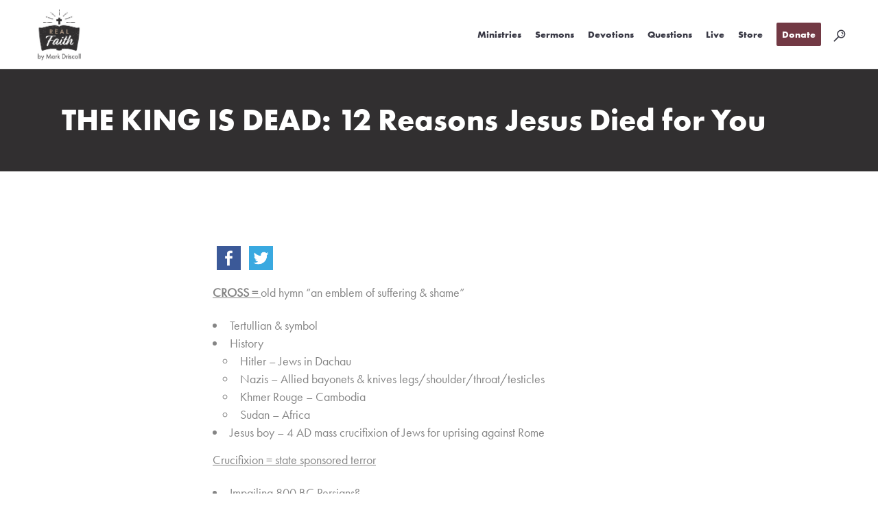

--- FILE ---
content_type: text/html; charset=UTF-8
request_url: https://legacy.realfaith.com/the-king-is-dead-12-reasons-jesus-died-for-you/
body_size: 20840
content:
<!DOCTYPE html>
<html lang="en-US">
<head>
	<meta charset="UTF-8" />
	
				<meta name="viewport" content="width=device-width,initial-scale=1,user-scalable=no">
		
	<link rel="profile" href="https://gmpg.org/xfn/11" />
	<link rel="pingback" href="https://legacy.realfaith.com/xmlrpc.php" />

	<meta name='robots' content='noindex, nofollow' />
	<style>img:is([sizes="auto" i], [sizes^="auto," i]) { contain-intrinsic-size: 3000px 1500px }</style>
	
	<!-- This site is optimized with the Yoast SEO Premium plugin v19.6 (Yoast SEO v26.8) - https://yoast.com/product/yoast-seo-premium-wordpress/ -->
	<title>THE KING IS DEAD: 12 Reasons Jesus Died for You - RealFaith</title>
	<meta property="og:locale" content="en_US" />
	<meta property="og:type" content="article" />
	<meta property="og:title" content="THE KING IS DEAD: 12 Reasons Jesus Died for You" />
	<meta property="og:description" content="FacebookTwitterCROSS = old hymn “an emblem of suffering &amp; shame” Tertullian &amp; symbol History Hitler – Jews in Dachau Nazis &#8211; Allied bayonets &amp; knives legs/shoulder/throat/testicles Khmer Rouge – Cambodia Sudan &#8211; Africa Jesus boy – 4 AD mass crucifixion..." />
	<meta property="og:url" content="https://legacy.realfaith.com/the-king-is-dead-12-reasons-jesus-died-for-you/" />
	<meta property="og:site_name" content="RealFaith" />
	<meta property="article:publisher" content="https://www.facebook.com/pastormark" />
	<meta property="article:published_time" content="2022-04-16T00:09:19+00:00" />
	<meta property="article:modified_time" content="2022-04-16T00:09:56+00:00" />
	<meta property="og:image" content="https://legacy.realfaith.com/wp-content/uploads/2020/06/real-faith-mark-grace.jpg" />
	<meta property="og:image:width" content="1200" />
	<meta property="og:image:height" content="630" />
	<meta property="og:image:type" content="image/jpeg" />
	<meta name="author" content="Mark Driscoll" />
	<meta name="twitter:card" content="summary_large_image" />
	<meta name="twitter:creator" content="@PastorMark" />
	<meta name="twitter:site" content="@PastorMark" />
	<meta name="twitter:label1" content="Written by" />
	<meta name="twitter:data1" content="Mark Driscoll" />
	<meta name="twitter:label2" content="Est. reading time" />
	<meta name="twitter:data2" content="6 minutes" />
	<script type="application/ld+json" class="yoast-schema-graph">{"@context":"https://schema.org","@graph":[{"@type":"Article","@id":"https://legacy.realfaith.com/the-king-is-dead-12-reasons-jesus-died-for-you/#article","isPartOf":{"@id":"https://legacy.realfaith.com/the-king-is-dead-12-reasons-jesus-died-for-you/"},"author":{"name":"Mark Driscoll","@id":"https://legacy.realfaith.com/#/schema/person/4203b769c920c006ea13d2deec028f2e"},"headline":"THE KING IS DEAD: 12 Reasons Jesus Died for You","datePublished":"2022-04-16T00:09:19+00:00","dateModified":"2022-04-16T00:09:56+00:00","mainEntityOfPage":{"@id":"https://legacy.realfaith.com/the-king-is-dead-12-reasons-jesus-died-for-you/"},"wordCount":1121,"publisher":{"@id":"https://legacy.realfaith.com/#organization"},"articleSection":["Blog","Sermon Notes"],"inLanguage":"en-US"},{"@type":"WebPage","@id":"https://legacy.realfaith.com/the-king-is-dead-12-reasons-jesus-died-for-you/","url":"https://legacy.realfaith.com/the-king-is-dead-12-reasons-jesus-died-for-you/","name":"THE KING IS DEAD: 12 Reasons Jesus Died for You - RealFaith","isPartOf":{"@id":"https://legacy.realfaith.com/#website"},"datePublished":"2022-04-16T00:09:19+00:00","dateModified":"2022-04-16T00:09:56+00:00","breadcrumb":{"@id":"https://legacy.realfaith.com/the-king-is-dead-12-reasons-jesus-died-for-you/#breadcrumb"},"inLanguage":"en-US","potentialAction":[{"@type":"ReadAction","target":["https://legacy.realfaith.com/the-king-is-dead-12-reasons-jesus-died-for-you/"]}]},{"@type":"BreadcrumbList","@id":"https://legacy.realfaith.com/the-king-is-dead-12-reasons-jesus-died-for-you/#breadcrumb","itemListElement":[{"@type":"ListItem","position":1,"name":"Home","item":"https://legacy.realfaith.com/"},{"@type":"ListItem","position":2,"name":"Blog","item":"https://legacy.realfaith.com/blog/"},{"@type":"ListItem","position":3,"name":"THE KING IS DEAD: 12 Reasons Jesus Died for You"}]},{"@type":"WebSite","@id":"https://legacy.realfaith.com/#website","url":"https://legacy.realfaith.com/","name":"RealFaith","description":"by Mark Driscoll","publisher":{"@id":"https://legacy.realfaith.com/#organization"},"potentialAction":[{"@type":"SearchAction","target":{"@type":"EntryPoint","urlTemplate":"https://legacy.realfaith.com/?s={search_term_string}"},"query-input":{"@type":"PropertyValueSpecification","valueRequired":true,"valueName":"search_term_string"}}],"inLanguage":"en-US"},{"@type":"Organization","@id":"https://legacy.realfaith.com/#organization","name":"Real Faith","url":"https://legacy.realfaith.com/","logo":{"@type":"ImageObject","inLanguage":"en-US","@id":"https://legacy.realfaith.com/#/schema/logo/image/","url":"https://legacy.realfaith.com/wp-content/uploads/2020/06/RealFaith-MD.jpg","contentUrl":"https://legacy.realfaith.com/wp-content/uploads/2020/06/RealFaith-MD.jpg","width":350,"height":314,"caption":"Real Faith"},"image":{"@id":"https://legacy.realfaith.com/#/schema/logo/image/"},"sameAs":["https://www.facebook.com/pastormark","https://x.com/PastorMark"]},{"@type":"Person","@id":"https://legacy.realfaith.com/#/schema/person/4203b769c920c006ea13d2deec028f2e","name":"Mark Driscoll","image":{"@type":"ImageObject","inLanguage":"en-US","@id":"https://legacy.realfaith.com/#/schema/person/image/","url":"https://legacy.realfaith.com/wp-content/uploads/2022/11/1-96x96.png","contentUrl":"https://legacy.realfaith.com/wp-content/uploads/2022/11/1-96x96.png","caption":"Mark Driscoll"},"description":"It's all about Jesus! Read More","sameAs":["https://legacy.realfaith.com"]}]}</script>
	<!-- / Yoast SEO Premium plugin. -->


<link rel='dns-prefetch' href='//platform-api.sharethis.com' />
<link rel='dns-prefetch' href='//use.typekit.net' />
<link rel='dns-prefetch' href='//maxcdn.bootstrapcdn.com' />
<link rel='dns-prefetch' href='//fonts.googleapis.com' />
<link rel="alternate" type="application/rss+xml" title="RealFaith &raquo; Feed" href="https://legacy.realfaith.com/feed/" />
<link rel="alternate" type="application/rss+xml" title="RealFaith &raquo; Comments Feed" href="https://legacy.realfaith.com/comments/feed/" />
<script type="text/javascript">
/* <![CDATA[ */
window._wpemojiSettings = {"baseUrl":"https:\/\/s.w.org\/images\/core\/emoji\/16.0.1\/72x72\/","ext":".png","svgUrl":"https:\/\/s.w.org\/images\/core\/emoji\/16.0.1\/svg\/","svgExt":".svg","source":{"concatemoji":"https:\/\/legacy.realfaith.com\/wp-includes\/js\/wp-emoji-release.min.js?ver=6.8.3"}};
/*! This file is auto-generated */
!function(s,n){var o,i,e;function c(e){try{var t={supportTests:e,timestamp:(new Date).valueOf()};sessionStorage.setItem(o,JSON.stringify(t))}catch(e){}}function p(e,t,n){e.clearRect(0,0,e.canvas.width,e.canvas.height),e.fillText(t,0,0);var t=new Uint32Array(e.getImageData(0,0,e.canvas.width,e.canvas.height).data),a=(e.clearRect(0,0,e.canvas.width,e.canvas.height),e.fillText(n,0,0),new Uint32Array(e.getImageData(0,0,e.canvas.width,e.canvas.height).data));return t.every(function(e,t){return e===a[t]})}function u(e,t){e.clearRect(0,0,e.canvas.width,e.canvas.height),e.fillText(t,0,0);for(var n=e.getImageData(16,16,1,1),a=0;a<n.data.length;a++)if(0!==n.data[a])return!1;return!0}function f(e,t,n,a){switch(t){case"flag":return n(e,"\ud83c\udff3\ufe0f\u200d\u26a7\ufe0f","\ud83c\udff3\ufe0f\u200b\u26a7\ufe0f")?!1:!n(e,"\ud83c\udde8\ud83c\uddf6","\ud83c\udde8\u200b\ud83c\uddf6")&&!n(e,"\ud83c\udff4\udb40\udc67\udb40\udc62\udb40\udc65\udb40\udc6e\udb40\udc67\udb40\udc7f","\ud83c\udff4\u200b\udb40\udc67\u200b\udb40\udc62\u200b\udb40\udc65\u200b\udb40\udc6e\u200b\udb40\udc67\u200b\udb40\udc7f");case"emoji":return!a(e,"\ud83e\udedf")}return!1}function g(e,t,n,a){var r="undefined"!=typeof WorkerGlobalScope&&self instanceof WorkerGlobalScope?new OffscreenCanvas(300,150):s.createElement("canvas"),o=r.getContext("2d",{willReadFrequently:!0}),i=(o.textBaseline="top",o.font="600 32px Arial",{});return e.forEach(function(e){i[e]=t(o,e,n,a)}),i}function t(e){var t=s.createElement("script");t.src=e,t.defer=!0,s.head.appendChild(t)}"undefined"!=typeof Promise&&(o="wpEmojiSettingsSupports",i=["flag","emoji"],n.supports={everything:!0,everythingExceptFlag:!0},e=new Promise(function(e){s.addEventListener("DOMContentLoaded",e,{once:!0})}),new Promise(function(t){var n=function(){try{var e=JSON.parse(sessionStorage.getItem(o));if("object"==typeof e&&"number"==typeof e.timestamp&&(new Date).valueOf()<e.timestamp+604800&&"object"==typeof e.supportTests)return e.supportTests}catch(e){}return null}();if(!n){if("undefined"!=typeof Worker&&"undefined"!=typeof OffscreenCanvas&&"undefined"!=typeof URL&&URL.createObjectURL&&"undefined"!=typeof Blob)try{var e="postMessage("+g.toString()+"("+[JSON.stringify(i),f.toString(),p.toString(),u.toString()].join(",")+"));",a=new Blob([e],{type:"text/javascript"}),r=new Worker(URL.createObjectURL(a),{name:"wpTestEmojiSupports"});return void(r.onmessage=function(e){c(n=e.data),r.terminate(),t(n)})}catch(e){}c(n=g(i,f,p,u))}t(n)}).then(function(e){for(var t in e)n.supports[t]=e[t],n.supports.everything=n.supports.everything&&n.supports[t],"flag"!==t&&(n.supports.everythingExceptFlag=n.supports.everythingExceptFlag&&n.supports[t]);n.supports.everythingExceptFlag=n.supports.everythingExceptFlag&&!n.supports.flag,n.DOMReady=!1,n.readyCallback=function(){n.DOMReady=!0}}).then(function(){return e}).then(function(){var e;n.supports.everything||(n.readyCallback(),(e=n.source||{}).concatemoji?t(e.concatemoji):e.wpemoji&&e.twemoji&&(t(e.twemoji),t(e.wpemoji)))}))}((window,document),window._wpemojiSettings);
/* ]]> */
</script>
<link rel='stylesheet' id='gtranslate-style-css' href='https://legacy.realfaith.com/wp-content/plugins/gtranslate/gtranslate-style24.css?ver=6.8.3' type='text/css' media='all' />
<style id='wp-emoji-styles-inline-css' type='text/css'>

	img.wp-smiley, img.emoji {
		display: inline !important;
		border: none !important;
		box-shadow: none !important;
		height: 1em !important;
		width: 1em !important;
		margin: 0 0.07em !important;
		vertical-align: -0.1em !important;
		background: none !important;
		padding: 0 !important;
	}
</style>
<link rel='stylesheet' id='wp-block-library-css' href='https://legacy.realfaith.com/wp-includes/css/dist/block-library/style.min.css?ver=6.8.3' type='text/css' media='all' />
<style id='classic-theme-styles-inline-css' type='text/css'>
/*! This file is auto-generated */
.wp-block-button__link{color:#fff;background-color:#32373c;border-radius:9999px;box-shadow:none;text-decoration:none;padding:calc(.667em + 2px) calc(1.333em + 2px);font-size:1.125em}.wp-block-file__button{background:#32373c;color:#fff;text-decoration:none}
</style>
<style id='global-styles-inline-css' type='text/css'>
:root{--wp--preset--aspect-ratio--square: 1;--wp--preset--aspect-ratio--4-3: 4/3;--wp--preset--aspect-ratio--3-4: 3/4;--wp--preset--aspect-ratio--3-2: 3/2;--wp--preset--aspect-ratio--2-3: 2/3;--wp--preset--aspect-ratio--16-9: 16/9;--wp--preset--aspect-ratio--9-16: 9/16;--wp--preset--color--black: #000000;--wp--preset--color--cyan-bluish-gray: #abb8c3;--wp--preset--color--white: #ffffff;--wp--preset--color--pale-pink: #f78da7;--wp--preset--color--vivid-red: #cf2e2e;--wp--preset--color--luminous-vivid-orange: #ff6900;--wp--preset--color--luminous-vivid-amber: #fcb900;--wp--preset--color--light-green-cyan: #7bdcb5;--wp--preset--color--vivid-green-cyan: #00d084;--wp--preset--color--pale-cyan-blue: #8ed1fc;--wp--preset--color--vivid-cyan-blue: #0693e3;--wp--preset--color--vivid-purple: #9b51e0;--wp--preset--gradient--vivid-cyan-blue-to-vivid-purple: linear-gradient(135deg,rgba(6,147,227,1) 0%,rgb(155,81,224) 100%);--wp--preset--gradient--light-green-cyan-to-vivid-green-cyan: linear-gradient(135deg,rgb(122,220,180) 0%,rgb(0,208,130) 100%);--wp--preset--gradient--luminous-vivid-amber-to-luminous-vivid-orange: linear-gradient(135deg,rgba(252,185,0,1) 0%,rgba(255,105,0,1) 100%);--wp--preset--gradient--luminous-vivid-orange-to-vivid-red: linear-gradient(135deg,rgba(255,105,0,1) 0%,rgb(207,46,46) 100%);--wp--preset--gradient--very-light-gray-to-cyan-bluish-gray: linear-gradient(135deg,rgb(238,238,238) 0%,rgb(169,184,195) 100%);--wp--preset--gradient--cool-to-warm-spectrum: linear-gradient(135deg,rgb(74,234,220) 0%,rgb(151,120,209) 20%,rgb(207,42,186) 40%,rgb(238,44,130) 60%,rgb(251,105,98) 80%,rgb(254,248,76) 100%);--wp--preset--gradient--blush-light-purple: linear-gradient(135deg,rgb(255,206,236) 0%,rgb(152,150,240) 100%);--wp--preset--gradient--blush-bordeaux: linear-gradient(135deg,rgb(254,205,165) 0%,rgb(254,45,45) 50%,rgb(107,0,62) 100%);--wp--preset--gradient--luminous-dusk: linear-gradient(135deg,rgb(255,203,112) 0%,rgb(199,81,192) 50%,rgb(65,88,208) 100%);--wp--preset--gradient--pale-ocean: linear-gradient(135deg,rgb(255,245,203) 0%,rgb(182,227,212) 50%,rgb(51,167,181) 100%);--wp--preset--gradient--electric-grass: linear-gradient(135deg,rgb(202,248,128) 0%,rgb(113,206,126) 100%);--wp--preset--gradient--midnight: linear-gradient(135deg,rgb(2,3,129) 0%,rgb(40,116,252) 100%);--wp--preset--font-size--small: 13px;--wp--preset--font-size--medium: 20px;--wp--preset--font-size--large: 36px;--wp--preset--font-size--x-large: 42px;--wp--preset--spacing--20: 0.44rem;--wp--preset--spacing--30: 0.67rem;--wp--preset--spacing--40: 1rem;--wp--preset--spacing--50: 1.5rem;--wp--preset--spacing--60: 2.25rem;--wp--preset--spacing--70: 3.38rem;--wp--preset--spacing--80: 5.06rem;--wp--preset--shadow--natural: 6px 6px 9px rgba(0, 0, 0, 0.2);--wp--preset--shadow--deep: 12px 12px 50px rgba(0, 0, 0, 0.4);--wp--preset--shadow--sharp: 6px 6px 0px rgba(0, 0, 0, 0.2);--wp--preset--shadow--outlined: 6px 6px 0px -3px rgba(255, 255, 255, 1), 6px 6px rgba(0, 0, 0, 1);--wp--preset--shadow--crisp: 6px 6px 0px rgba(0, 0, 0, 1);}:where(.is-layout-flex){gap: 0.5em;}:where(.is-layout-grid){gap: 0.5em;}body .is-layout-flex{display: flex;}.is-layout-flex{flex-wrap: wrap;align-items: center;}.is-layout-flex > :is(*, div){margin: 0;}body .is-layout-grid{display: grid;}.is-layout-grid > :is(*, div){margin: 0;}:where(.wp-block-columns.is-layout-flex){gap: 2em;}:where(.wp-block-columns.is-layout-grid){gap: 2em;}:where(.wp-block-post-template.is-layout-flex){gap: 1.25em;}:where(.wp-block-post-template.is-layout-grid){gap: 1.25em;}.has-black-color{color: var(--wp--preset--color--black) !important;}.has-cyan-bluish-gray-color{color: var(--wp--preset--color--cyan-bluish-gray) !important;}.has-white-color{color: var(--wp--preset--color--white) !important;}.has-pale-pink-color{color: var(--wp--preset--color--pale-pink) !important;}.has-vivid-red-color{color: var(--wp--preset--color--vivid-red) !important;}.has-luminous-vivid-orange-color{color: var(--wp--preset--color--luminous-vivid-orange) !important;}.has-luminous-vivid-amber-color{color: var(--wp--preset--color--luminous-vivid-amber) !important;}.has-light-green-cyan-color{color: var(--wp--preset--color--light-green-cyan) !important;}.has-vivid-green-cyan-color{color: var(--wp--preset--color--vivid-green-cyan) !important;}.has-pale-cyan-blue-color{color: var(--wp--preset--color--pale-cyan-blue) !important;}.has-vivid-cyan-blue-color{color: var(--wp--preset--color--vivid-cyan-blue) !important;}.has-vivid-purple-color{color: var(--wp--preset--color--vivid-purple) !important;}.has-black-background-color{background-color: var(--wp--preset--color--black) !important;}.has-cyan-bluish-gray-background-color{background-color: var(--wp--preset--color--cyan-bluish-gray) !important;}.has-white-background-color{background-color: var(--wp--preset--color--white) !important;}.has-pale-pink-background-color{background-color: var(--wp--preset--color--pale-pink) !important;}.has-vivid-red-background-color{background-color: var(--wp--preset--color--vivid-red) !important;}.has-luminous-vivid-orange-background-color{background-color: var(--wp--preset--color--luminous-vivid-orange) !important;}.has-luminous-vivid-amber-background-color{background-color: var(--wp--preset--color--luminous-vivid-amber) !important;}.has-light-green-cyan-background-color{background-color: var(--wp--preset--color--light-green-cyan) !important;}.has-vivid-green-cyan-background-color{background-color: var(--wp--preset--color--vivid-green-cyan) !important;}.has-pale-cyan-blue-background-color{background-color: var(--wp--preset--color--pale-cyan-blue) !important;}.has-vivid-cyan-blue-background-color{background-color: var(--wp--preset--color--vivid-cyan-blue) !important;}.has-vivid-purple-background-color{background-color: var(--wp--preset--color--vivid-purple) !important;}.has-black-border-color{border-color: var(--wp--preset--color--black) !important;}.has-cyan-bluish-gray-border-color{border-color: var(--wp--preset--color--cyan-bluish-gray) !important;}.has-white-border-color{border-color: var(--wp--preset--color--white) !important;}.has-pale-pink-border-color{border-color: var(--wp--preset--color--pale-pink) !important;}.has-vivid-red-border-color{border-color: var(--wp--preset--color--vivid-red) !important;}.has-luminous-vivid-orange-border-color{border-color: var(--wp--preset--color--luminous-vivid-orange) !important;}.has-luminous-vivid-amber-border-color{border-color: var(--wp--preset--color--luminous-vivid-amber) !important;}.has-light-green-cyan-border-color{border-color: var(--wp--preset--color--light-green-cyan) !important;}.has-vivid-green-cyan-border-color{border-color: var(--wp--preset--color--vivid-green-cyan) !important;}.has-pale-cyan-blue-border-color{border-color: var(--wp--preset--color--pale-cyan-blue) !important;}.has-vivid-cyan-blue-border-color{border-color: var(--wp--preset--color--vivid-cyan-blue) !important;}.has-vivid-purple-border-color{border-color: var(--wp--preset--color--vivid-purple) !important;}.has-vivid-cyan-blue-to-vivid-purple-gradient-background{background: var(--wp--preset--gradient--vivid-cyan-blue-to-vivid-purple) !important;}.has-light-green-cyan-to-vivid-green-cyan-gradient-background{background: var(--wp--preset--gradient--light-green-cyan-to-vivid-green-cyan) !important;}.has-luminous-vivid-amber-to-luminous-vivid-orange-gradient-background{background: var(--wp--preset--gradient--luminous-vivid-amber-to-luminous-vivid-orange) !important;}.has-luminous-vivid-orange-to-vivid-red-gradient-background{background: var(--wp--preset--gradient--luminous-vivid-orange-to-vivid-red) !important;}.has-very-light-gray-to-cyan-bluish-gray-gradient-background{background: var(--wp--preset--gradient--very-light-gray-to-cyan-bluish-gray) !important;}.has-cool-to-warm-spectrum-gradient-background{background: var(--wp--preset--gradient--cool-to-warm-spectrum) !important;}.has-blush-light-purple-gradient-background{background: var(--wp--preset--gradient--blush-light-purple) !important;}.has-blush-bordeaux-gradient-background{background: var(--wp--preset--gradient--blush-bordeaux) !important;}.has-luminous-dusk-gradient-background{background: var(--wp--preset--gradient--luminous-dusk) !important;}.has-pale-ocean-gradient-background{background: var(--wp--preset--gradient--pale-ocean) !important;}.has-electric-grass-gradient-background{background: var(--wp--preset--gradient--electric-grass) !important;}.has-midnight-gradient-background{background: var(--wp--preset--gradient--midnight) !important;}.has-small-font-size{font-size: var(--wp--preset--font-size--small) !important;}.has-medium-font-size{font-size: var(--wp--preset--font-size--medium) !important;}.has-large-font-size{font-size: var(--wp--preset--font-size--large) !important;}.has-x-large-font-size{font-size: var(--wp--preset--font-size--x-large) !important;}
:where(.wp-block-post-template.is-layout-flex){gap: 1.25em;}:where(.wp-block-post-template.is-layout-grid){gap: 1.25em;}
:where(.wp-block-columns.is-layout-flex){gap: 2em;}:where(.wp-block-columns.is-layout-grid){gap: 2em;}
:root :where(.wp-block-pullquote){font-size: 1.5em;line-height: 1.6;}
</style>
<link rel='stylesheet' id='contact-form-7-css' href='https://legacy.realfaith.com/wp-content/plugins/contact-form-7/includes/css/styles.css?ver=5.6.4' type='text/css' media='all' />
<link rel='stylesheet' id='custom-typekit-css-css' href='https://use.typekit.net/iob1sxw.css?ver=1.0.18' type='text/css' media='all' />
<link rel='stylesheet' id='qode_quick_links_style-css' href='https://legacy.realfaith.com/wp-content/plugins/qode-quick-links/assets/css/qode-quick-links.min.css?ver=6.8.3' type='text/css' media='all' />
<link rel='stylesheet' id='simple-share-buttons-adder-font-awesome-css' href='//maxcdn.bootstrapcdn.com/font-awesome/4.3.0/css/font-awesome.min.css?ver=8.3.1' type='text/css' media='all' />
<link rel='stylesheet' id='redman-creative-css' href='https://legacy.realfaith.com/wp-content/themes/bridge-child/assets/dist/css/redmanCreative.min.css?ver=1.2.0' type='text/css' media='all' />
<link rel='stylesheet' id='mediaelement-css' href='https://legacy.realfaith.com/wp-includes/js/mediaelement/mediaelementplayer-legacy.min.css?ver=4.2.17' type='text/css' media='all' />
<link rel='stylesheet' id='wp-mediaelement-css' href='https://legacy.realfaith.com/wp-includes/js/mediaelement/wp-mediaelement.min.css?ver=6.8.3' type='text/css' media='all' />
<link rel='stylesheet' id='bridge-default-style-css' href='https://legacy.realfaith.com/wp-content/themes/bridge/style.css?ver=6.8.3' type='text/css' media='all' />
<link rel='stylesheet' id='bridge-qode-font_awesome-css' href='https://legacy.realfaith.com/wp-content/themes/bridge/css/font-awesome/css/font-awesome.min.css?ver=6.8.3' type='text/css' media='all' />
<link rel='stylesheet' id='bridge-qode-font_elegant-css' href='https://legacy.realfaith.com/wp-content/themes/bridge/css/elegant-icons/style.min.css?ver=6.8.3' type='text/css' media='all' />
<link rel='stylesheet' id='bridge-qode-linea_icons-css' href='https://legacy.realfaith.com/wp-content/themes/bridge/css/linea-icons/style.css?ver=6.8.3' type='text/css' media='all' />
<link rel='stylesheet' id='bridge-qode-dripicons-css' href='https://legacy.realfaith.com/wp-content/themes/bridge/css/dripicons/dripicons.css?ver=6.8.3' type='text/css' media='all' />
<link rel='stylesheet' id='bridge-qode-kiko-css' href='https://legacy.realfaith.com/wp-content/themes/bridge/css/kiko/kiko-all.css?ver=6.8.3' type='text/css' media='all' />
<link rel='stylesheet' id='bridge-qode-font_awesome_5-css' href='https://legacy.realfaith.com/wp-content/themes/bridge/css/font-awesome-5/css/font-awesome-5.min.css?ver=6.8.3' type='text/css' media='all' />
<link rel='stylesheet' id='bridge-stylesheet-css' href='https://legacy.realfaith.com/wp-content/themes/bridge/css/stylesheet.min.css?ver=6.8.3' type='text/css' media='all' />
<style id='bridge-stylesheet-inline-css' type='text/css'>
   .postid-15092.disabled_footer_top .footer_top_holder, .postid-15092.disabled_footer_bottom .footer_bottom_holder { display: none;}


</style>
<link rel='stylesheet' id='bridge-print-css' href='https://legacy.realfaith.com/wp-content/themes/bridge/css/print.css?ver=6.8.3' type='text/css' media='all' />
<link rel='stylesheet' id='bridge-style-dynamic-css' href='https://legacy.realfaith.com/wp-content/themes/bridge/css/style_dynamic_callback.php?ver=6.8.3' type='text/css' media='all' />
<link rel='stylesheet' id='bridge-responsive-css' href='https://legacy.realfaith.com/wp-content/themes/bridge/css/responsive.min.css?ver=6.8.3' type='text/css' media='all' />
<link rel='stylesheet' id='bridge-style-dynamic-responsive-css' href='https://legacy.realfaith.com/wp-content/themes/bridge/css/style_dynamic_responsive_callback.php?ver=6.8.3' type='text/css' media='all' />
<link rel='stylesheet' id='js_composer_front-css' href='https://legacy.realfaith.com/wp-content/plugins/js_composer/assets/css/js_composer.min.css?ver=6.10.0' type='text/css' media='all' />
<link rel='stylesheet' id='bridge-style-handle-google-fonts-css' href='https://fonts.googleapis.com/css?family=Raleway%3A100%2C200%2C300%2C400%2C500%2C600%2C700%2C800%2C900%2C100italic%2C300italic%2C400italic%2C700italic%7CMontserrat%3A100%2C200%2C300%2C400%2C500%2C600%2C700%2C800%2C900%2C100italic%2C300italic%2C400italic%2C700italic%7CRaleway%3A100%2C200%2C300%2C400%2C500%2C600%2C700%2C800%2C900%2C100italic%2C300italic%2C400italic%2C700italic&#038;subset=latin%2Clatin-ext&#038;ver=1.0.0' type='text/css' media='all' />
<link rel='stylesheet' id='bridge-core-dashboard-style-css' href='https://legacy.realfaith.com/wp-content/plugins/bridge-core/modules/core-dashboard/assets/css/core-dashboard.min.css?ver=6.8.3' type='text/css' media='all' />
<link rel='stylesheet' id='simple-share-buttons-adder-ssba-css' href='https://legacy.realfaith.com/wp-content/plugins/simple-share-buttons-adder/css/ssba.css?ver=1663004878' type='text/css' media='all' />
<style id='simple-share-buttons-adder-ssba-inline-css' type='text/css'>
	.ssba {
									
									
									
									
								}
								.ssba img
								{
									width: 35px !important;
									padding: 6px;
									border:  0;
									box-shadow: none !important;
									display: inline !important;
									vertical-align: middle;
									box-sizing: unset;
								}

								.ssba-classic-2 .ssbp-text {
									display: none!important;
								}

								.ssba .fb-save
								{
								padding: 6px;
								line-height: 30px; }
								.ssba, .ssba a
								{
									text-decoration:none;
									background: none;
									font-family: Indie Flower;
									font-size: 20px;
									
									font-weight: bold;
								}
								

			   #ssba-bar-2 .ssbp-bar-list {
					max-width: 48px !important;;
			   }
			   #ssba-bar-2 .ssbp-bar-list li a {height: 48px !important; width: 48px !important; 
				}
				#ssba-bar-2 .ssbp-bar-list li a:hover {
				}

				#ssba-bar-2 .ssbp-bar-list li a::before {line-height: 48px !important;; font-size: 18px;}
				#ssba-bar-2 .ssbp-bar-list li a:hover::before {}
				#ssba-bar-2 .ssbp-bar-list li {
				margin: 0px 0!important;
				}@media only screen and ( max-width: 750px ) {
				#ssba-bar-2 {
				display: block;
				}
			}
@font-face {
				font-family: 'ssbp';
				src:url('https://legacy.realfaith.com/wp-content/plugins/simple-share-buttons-adder/fonts/ssbp.eot?xj3ol1');
				src:url('https://legacy.realfaith.com/wp-content/plugins/simple-share-buttons-adder/fonts/ssbp.eot?#iefixxj3ol1') format('embedded-opentype'),
					url('https://legacy.realfaith.com/wp-content/plugins/simple-share-buttons-adder/fonts/ssbp.woff?xj3ol1') format('woff'),
					url('https://legacy.realfaith.com/wp-content/plugins/simple-share-buttons-adder/fonts/ssbp.ttf?xj3ol1') format('truetype'),
					url('https://legacy.realfaith.com/wp-content/plugins/simple-share-buttons-adder/fonts/ssbp.svg?xj3ol1#ssbp') format('svg');
				font-weight: normal;
				font-style: normal;

				/* Better Font Rendering =========== */
				-webkit-font-smoothing: antialiased;
				-moz-osx-font-smoothing: grayscale;
			}
</style>
<script type="text/javascript" src="https://legacy.realfaith.com/wp-includes/js/jquery/jquery.min.js?ver=3.7.1" id="jquery-core-js"></script>
<script type="text/javascript" src="https://legacy.realfaith.com/wp-includes/js/jquery/jquery-migrate.min.js?ver=3.4.1" id="jquery-migrate-js"></script>
<script type="text/javascript" src="https://legacy.realfaith.com/wp-content/plugins/revslider/public/assets/js/rbtools.min.js?ver=6.5.14" async id="tp-tools-js"></script>
<script type="text/javascript" src="https://legacy.realfaith.com/wp-content/plugins/revslider/public/assets/js/rs6.min.js?ver=6.5.14" async id="revmin-js"></script>
<script type="text/javascript" src="//platform-api.sharethis.com/js/sharethis.js?ver=8.3.1#property=6323896aec51fa0012aaefc1&amp;product=gdpr-compliance-tool-v2" id="simple-share-buttons-adder-mu-js"></script>
<link rel="https://api.w.org/" href="https://legacy.realfaith.com/wp-json/" /><link rel="alternate" title="JSON" type="application/json" href="https://legacy.realfaith.com/wp-json/wp/v2/posts/15092" /><link rel="EditURI" type="application/rsd+xml" title="RSD" href="https://legacy.realfaith.com/xmlrpc.php?rsd" />
<link rel='shortlink' href='https://legacy.realfaith.com/?p=15092' />
<link rel="alternate" title="oEmbed (JSON)" type="application/json+oembed" href="https://legacy.realfaith.com/wp-json/oembed/1.0/embed?url=https%3A%2F%2Flegacy.realfaith.com%2Fthe-king-is-dead-12-reasons-jesus-died-for-you%2F" />
<link rel="alternate" title="oEmbed (XML)" type="text/xml+oembed" href="https://legacy.realfaith.com/wp-json/oembed/1.0/embed?url=https%3A%2F%2Flegacy.realfaith.com%2Fthe-king-is-dead-12-reasons-jesus-died-for-you%2F&#038;format=xml" />
<script>var gt_request_uri = '/the-king-is-dead-12-reasons-jesus-died-for-you/';</script><meta name="generator" content="Powered by WPBakery Page Builder - drag and drop page builder for WordPress."/>
<meta name="generator" content="Powered by Slider Revolution 6.5.14 - responsive, Mobile-Friendly Slider Plugin for WordPress with comfortable drag and drop interface." />
<!-- Google Tag Manager added 11/7/2022 by AH -->
<script>(function(w,d,s,l,i){w[l]=w[l]||[];w[l].push({'gtm.start':
new Date().getTime(),event:'gtm.js'});var f=d.getElementsByTagName(s)[0],
j=d.createElement(s),dl=l!='dataLayer'?'&l='+l:'';j.async=true;j.src=
'https://www.googletagmanager.com/gtm.js?id='+i+dl;f.parentNode.insertBefore(j,f);
})(window,document,'script','dataLayer','GTM-PKQZQN6');</script>
<!-- End Google Tag Manager -->

<!-- BEGIN Google tag (gtag.js) GA4 added 11/7/2022 by AH -->
<script async src="https://www.googletagmanager.com/gtag/js?id=G-9FMEENMH7V"></script>
<script>
  window.dataLayer = window.dataLayer || [];
  function gtag(){dataLayer.push(arguments);}
  gtag('js', new Date());

  gtag('config', 'G-9FMEENMH7V');
</script>
<!-- END Google tag (gtag.js) GA4 added 11/7/2022 by AH -->

<!-- Google Tag Manager added 12/7/2022 by AH-->

<script>(function(w,d,s,l,i){w[l]=w[l]||[];w[l].push({'gtm.start':

new Date().getTime(),event:'gtm.js'});var f=d.getElementsByTagName(s)[0],

j=d.createElement(s),dl=l!='dataLayer'?'&l='+l:'';j.async=true;j.src=

'https://www.googletagmanager.com/gtm.js?id='+i+dl;f.parentNode.insertBefore(j,f);

})(window,document,'script','dataLayer','GTM-TJ7WQ4G');</script>

<!-- End Google Tag Manager  Added 12/7/2022 by AH --><link rel="icon" href="https://legacy.realfaith.com/wp-content/uploads/2020/06/cropped-site-icon-32x32.png" sizes="32x32" />
<link rel="icon" href="https://legacy.realfaith.com/wp-content/uploads/2020/06/cropped-site-icon-192x192.png" sizes="192x192" />
<link rel="apple-touch-icon" href="https://legacy.realfaith.com/wp-content/uploads/2020/06/cropped-site-icon-180x180.png" />
<meta name="msapplication-TileImage" content="https://legacy.realfaith.com/wp-content/uploads/2020/06/cropped-site-icon-270x270.png" />
<script>function setREVStartSize(e){
			//window.requestAnimationFrame(function() {
				window.RSIW = window.RSIW===undefined ? window.innerWidth : window.RSIW;
				window.RSIH = window.RSIH===undefined ? window.innerHeight : window.RSIH;
				try {
					var pw = document.getElementById(e.c).parentNode.offsetWidth,
						newh;
					pw = pw===0 || isNaN(pw) ? window.RSIW : pw;
					e.tabw = e.tabw===undefined ? 0 : parseInt(e.tabw);
					e.thumbw = e.thumbw===undefined ? 0 : parseInt(e.thumbw);
					e.tabh = e.tabh===undefined ? 0 : parseInt(e.tabh);
					e.thumbh = e.thumbh===undefined ? 0 : parseInt(e.thumbh);
					e.tabhide = e.tabhide===undefined ? 0 : parseInt(e.tabhide);
					e.thumbhide = e.thumbhide===undefined ? 0 : parseInt(e.thumbhide);
					e.mh = e.mh===undefined || e.mh=="" || e.mh==="auto" ? 0 : parseInt(e.mh,0);
					if(e.layout==="fullscreen" || e.l==="fullscreen")
						newh = Math.max(e.mh,window.RSIH);
					else{
						e.gw = Array.isArray(e.gw) ? e.gw : [e.gw];
						for (var i in e.rl) if (e.gw[i]===undefined || e.gw[i]===0) e.gw[i] = e.gw[i-1];
						e.gh = e.el===undefined || e.el==="" || (Array.isArray(e.el) && e.el.length==0)? e.gh : e.el;
						e.gh = Array.isArray(e.gh) ? e.gh : [e.gh];
						for (var i in e.rl) if (e.gh[i]===undefined || e.gh[i]===0) e.gh[i] = e.gh[i-1];
											
						var nl = new Array(e.rl.length),
							ix = 0,
							sl;
						e.tabw = e.tabhide>=pw ? 0 : e.tabw;
						e.thumbw = e.thumbhide>=pw ? 0 : e.thumbw;
						e.tabh = e.tabhide>=pw ? 0 : e.tabh;
						e.thumbh = e.thumbhide>=pw ? 0 : e.thumbh;
						for (var i in e.rl) nl[i] = e.rl[i]<window.RSIW ? 0 : e.rl[i];
						sl = nl[0];
						for (var i in nl) if (sl>nl[i] && nl[i]>0) { sl = nl[i]; ix=i;}
						var m = pw>(e.gw[ix]+e.tabw+e.thumbw) ? 1 : (pw-(e.tabw+e.thumbw)) / (e.gw[ix]);
						newh =  (e.gh[ix] * m) + (e.tabh + e.thumbh);
					}
					var el = document.getElementById(e.c);
					if (el!==null && el) el.style.height = newh+"px";
					el = document.getElementById(e.c+"_wrapper");
					if (el!==null && el) {
						el.style.height = newh+"px";
						el.style.display = "block";
					}
				} catch(e){
					console.log("Failure at Presize of Slider:" + e)
				}
			//});
		  };</script>
		<style type="text/css" id="wp-custom-css">
			html,body,p,h1,h2,h3,h4,h5,h6,a {
	font-family: futura-pt!important;
	font-weight: 400;
	font-style: normal;
}

.more_facts_button_text {
	text-transform: capitalize!important;
	letter-spacing: 0!important;
	font-size: 24px!important;
}
h1,h2,h3,h4,h5,h6,h1 a,h2 a,h3 a,h4 a,h5 a,h6 a,strong,.menu-item a, .gfield_label {
	font-family: futura-pt-bold!important;
	font-weight: 700;
	font-style: normal;
}

.q_logo a {
	height: 75px!important;
}

.bold-custom-heading {
	font-family: futura-pt-bold!important;
	font-weight: 700;
	font-style: normal;
	color: #312f30;
}

/* Search Template Tweaks */
@media only screen and (min-width: 800px) {
	.search-results .blog_holder {
		padding: 0 20%;
	}
}

/* Single Blog Template Adjustments */
.single .entry_title, .single .post_info {
	display: none!important;
}

@media only screen and (min-width: 800px) {
	.single .blog_holder {
		padding: 0 20%;
	}
}

/* Toggle Subscribe Form Styling */

.more_facts_button .more_facts_button_text {
		margin: 0 40px;
}

.toggle-subscribe-container .more_facts_button .more_facts_button_text {
    font-size: 18px;
    margin: 0 40px;
}
.toggle-subscribe-container .gform_body {
    color: #ffffff!important;
}

.toggle-subscribe-container .gfield_label {
    font-weight: bolder!important;
}

.toggle-subscribe-container .three-col-form {
    width: 33%;
    float: left;
    clear: none!important;
}

.toggle-subscribe-container .form-option-column {
    width: 20%;
    float: left;
    display: block;
    clear: none!important;
}

@media only screen and (max-width: 642px) {
    .toggle-subscribe-container .form-option-column {
        width: 100%;
    }
    .toggle-subscribe-container .three-col-form {
        width: 100%;
    }
}

.toggle-subscribe-container .gform_button {
    border: 2px solid #ffffff!important;
    color: #ffffff!important;
	clear: both;
}

.toggle-subscribe-container .gform_button:hover {
    background-color: #ffffff!important;
    color: #af9985!important;
}

.toggle-subscribe-container .gform_wrapper input[type=submit] {
    margin: 0 auto!important;
    display: block!important;
}

/* Hide Slider Dots on mobile */
@media only screen and (max-width: 642px) {
.tp-bullets {
	display: none;
}
}		</style>
		<noscript><style> .wpb_animate_when_almost_visible { opacity: 1; }</style></noscript></head>

<body data-rsssl=1 class="wp-singular post-template-default single single-post postid-15092 single-format-standard wp-theme-bridge wp-child-theme-bridge-child bridge-core-3.0.1 qode-quick-links-1.0  qode_grid_1300 qode-content-sidebar-responsive qode-child-theme-ver- qode-theme-ver-29.2 qode-theme-bridge disabled_footer_bottom wpb-js-composer js-comp-ver-6.10.0 vc_responsive" itemscope itemtype="http://schema.org/WebPage">
<!-- Google Tag Manager (noscript) -->
<noscript><iframe src="https://www.googletagmanager.com/ns.html?id=GTM-PKQZQN6"
height="0" width="0" style="display:none;visibility:hidden"></iframe></noscript>
<!-- End Google Tag Manager (noscript) -->

<!-- Google Tag Manager (noscript) added 12/7/2022 by AH -->
<noscript><iframe src="https://www.googletagmanager.com/ns.html?id=GTM-TJ7WQ4G" height="0" width="0" style="display:none;visibility:hidden"></iframe></noscript>
<!-- End Google Tag Manager (noscript) added 12/7/2022 by AH -->




<div class="wrapper">
	<div class="wrapper_inner">

    
		<!-- Google Analytics start -->
				<!-- Google Analytics end -->

		
	<header class=" scroll_header_top_area  stick scrolled_not_transparent with_border page_header">
	<div class="header_inner clearfix">
		<form role="search" id="searchform" action="https://legacy.realfaith.com/" class="qode_search_form" method="get">
    
            <i class="qodef-icon-dripicons dripicon dripicons-search qode_icon_in_search" ></i>            <input type="text" placeholder="Search" name="s" class="qode_search_field" autocomplete="off" />
            <input type="submit" value="Search" />

            <div class="qode_search_close">
                <a href="#">
                    <i class="qodef-icon-dripicons dripicon dripicons-cross qode_icon_in_search" ></i>                </a>
            </div>
            </form>
		<div class="header_top_bottom_holder">
			
			<div class="header_bottom clearfix" style=' background-color:rgba(255, 255, 255, 1);' >
											<div class="header_inner_left">
																	<div class="mobile_menu_button">
		<span>
			<span aria-hidden="true" class="qode_icon_font_elegant icon_menu " ></span>		</span>
	</div>
								<div class="logo_wrapper" >
	<div class="q_logo">
		<a itemprop="url" href="https://legacy.realfaith.com/" >
             <img itemprop="image" class="normal" src="https://legacy.realfaith.com/wp-content/uploads/2020/06/RealFaith-MD.jpg" alt="Logo"> 			 <img itemprop="image" class="light" src="https://legacy.realfaith.com/wp-content/uploads/2020/06/RealFaith-MD.jpg" alt="Logo"/> 			 <img itemprop="image" class="dark" src="https://legacy.realfaith.com/wp-content/uploads/2020/06/RealFaith-MD.jpg" alt="Logo"/> 			 <img itemprop="image" class="sticky" src="https://legacy.realfaith.com/wp-content/uploads/2020/06/RealFaith-MD.jpg" alt="Logo"/> 			 <img itemprop="image" class="mobile" src="https://legacy.realfaith.com/wp-content/uploads/2020/06/RealFaith-MD.jpg" alt="Logo"/> 					</a>
	</div>
	</div>															</div>
															<div class="header_inner_right">
									<div class="side_menu_button_wrapper right">
																														<div class="side_menu_button">
												<a class="search_button fullscreen_search normal" href="javascript:void(0)">
		<i class="qodef-icon-dripicons dripicon dripicons-search " ></i>	</a>

																							
										</div>
									</div>
								</div>
							
							
							<nav class="main_menu drop_down right">
								<ul id="menu-header-menu" class=""><li id="nav-menu-item-9316" class="menu-item menu-item-type-post_type menu-item-object-page menu-item-has-children  has_sub narrow"><a href="https://legacy.realfaith.com/ministries/" class=""><i class="menu_icon blank fa"></i><span>Ministries</span><span class="plus"></span></a>
<div class="second"><div class="inner"><ul>
	<li id="nav-menu-item-9321" class="menu-item menu-item-type-post_type menu-item-object-page "><a href="https://legacy.realfaith.com/real-men/" class=""><i class="menu_icon blank fa"></i><span>Men</span><span class="plus"></span></a></li>
	<li id="nav-menu-item-9320" class="menu-item menu-item-type-post_type menu-item-object-page "><a href="https://legacy.realfaith.com/real-women/" class=""><i class="menu_icon blank fa"></i><span>Women</span><span class="plus"></span></a></li>
	<li id="nav-menu-item-9319" class="menu-item menu-item-type-post_type menu-item-object-page "><a href="https://legacy.realfaith.com/real-marriage/" class=""><i class="menu_icon blank fa"></i><span>Marriage</span><span class="plus"></span></a></li>
	<li id="nav-menu-item-9318" class="menu-item menu-item-type-post_type menu-item-object-page "><a href="https://legacy.realfaith.com/real-parenting/" class=""><i class="menu_icon blank fa"></i><span>Parenting</span><span class="plus"></span></a></li>
	<li id="nav-menu-item-10521" class="menu-item menu-item-type-post_type menu-item-object-page "><a href="https://legacy.realfaith.com/real-espanol/" class=""><i class="menu_icon blank fa"></i><span>Español</span><span class="plus"></span></a></li>
	<li id="nav-menu-item-9484" class="menu-item menu-item-type-post_type menu-item-object-page "><a href="https://legacy.realfaith.com/real-leaders/" class=""><i class="menu_icon blank fa"></i><span>Leaders</span><span class="plus"></span></a></li>
	<li id="nav-menu-item-9483" class="menu-item menu-item-type-post_type menu-item-object-page "><a href="https://legacy.realfaith.com/real-classes/" class=""><i class="menu_icon blank fa"></i><span>Classes</span><span class="plus"></span></a></li>
</ul></div></div>
</li>
<li id="nav-menu-item-10520" class="menu-item menu-item-type-custom menu-item-object-custom menu-item-has-children  has_sub narrow"><a href="/sermons/" class=""><i class="menu_icon blank fa"></i><span>Sermons</span><span class="plus"></span></a>
<div class="second"><div class="inner"><ul>
	<li id="nav-menu-item-9330" class="menu-item menu-item-type-custom menu-item-object-custom "><a href="/sermon-series/real-romance/" class=""><i class="menu_icon blank fa"></i><span>Current Series</span><span class="plus"></span></a></li>
	<li id="nav-menu-item-10519" class="menu-item menu-item-type-custom menu-item-object-custom "><a href="/sermons/" class=""><i class="menu_icon blank fa"></i><span>Archive</span><span class="plus"></span></a></li>
	<li id="nav-menu-item-12322" class="menu-item menu-item-type-taxonomy menu-item-object-category current-post-ancestor current-menu-parent current-post-parent "><a href="https://legacy.realfaith.com/category/notes/" class=""><i class="menu_icon blank fa"></i><span>Notes</span><span class="plus"></span></a></li>
</ul></div></div>
</li>
<li id="nav-menu-item-11511" class="menu-item menu-item-type-post_type_archive menu-item-object-daily-devotion menu-item-has-children  has_sub narrow"><a href="https://legacy.realfaith.com/daily-devotions/" class=""><i class="menu_icon blank fa"></i><span>Devotions</span><span class="plus"></span></a>
<div class="second"><div class="inner"><ul>
	<li id="nav-menu-item-10547" class="menu-item menu-item-type-custom menu-item-object-custom "><a href="https://legacy.realfaith.com/devotion-series/real-romance/" class=""><i class="menu_icon blank fa"></i><span>Current Series</span><span class="plus"></span></a></li>
	<li id="nav-menu-item-10548" class="menu-item menu-item-type-post_type_archive menu-item-object-daily-devotion "><a href="https://legacy.realfaith.com/daily-devotions/" class=""><i class="menu_icon blank fa"></i><span>Archive</span><span class="plus"></span></a></li>
	<li id="nav-menu-item-12638" class="menu-item menu-item-type-post_type menu-item-object-page "><a href="https://legacy.realfaith.com/youversion-plans/" class=""><i class="menu_icon blank fa"></i><span>YouVersion Plans</span><span class="plus"></span></a></li>
</ul></div></div>
</li>
<li id="nav-menu-item-9324" class="menu-item menu-item-type-post_type menu-item-object-page menu-item-has-children  has_sub narrow"><a href="https://legacy.realfaith.com/questions/" class=""><i class="menu_icon blank fa"></i><span>Questions</span><span class="plus"></span></a>
<div class="second"><div class="inner"><ul>
	<li id="nav-menu-item-9433" class="menu-item menu-item-type-post_type_archive menu-item-object-question "><a href="https://legacy.realfaith.com/ask-pastor-mark/" class=""><i class="menu_icon blank fa"></i><span>Ask Pastor Mark</span><span class="plus"></span></a></li>
	<li id="nav-menu-item-9329" class="menu-item menu-item-type-post_type_archive menu-item-object-christian-belief "><a href="https://legacy.realfaith.com/what-christians-believe/" class=""><i class="menu_icon blank fa"></i><span>What Do Christians Believe</span><span class="plus"></span></a></li>
</ul></div></div>
</li>
<li id="nav-menu-item-11623" class="menu-item menu-item-type-post_type menu-item-object-page  narrow"><a href="https://legacy.realfaith.com/live/" class=""><i class="menu_icon blank fa"></i><span>Live</span><span class="plus"></span></a></li>
<li id="nav-menu-item-15185" class="menu-item menu-item-type-custom menu-item-object-custom  narrow"><a href="https://store.legacy.realfaith.com/" class=""><i class="menu_icon blank fa"></i><span>Store</span><span class="plus"></span></a></li>
<li id="nav-menu-item-13962" class="nav-button menu-item menu-item-type-post_type menu-item-object-page  narrow"><a href="https://legacy.realfaith.com/donate/" class=""><i class="menu_icon blank fa"></i><span>Donate</span><span class="plus"></span></a></li>
</ul>							</nav>
														<nav class="mobile_menu">
	<ul id="menu-header-menu-1" class=""><li id="mobile-menu-item-9316" class="menu-item menu-item-type-post_type menu-item-object-page menu-item-has-children  has_sub"><a href="https://legacy.realfaith.com/ministries/" class=""><span>Ministries</span></a><span class="mobile_arrow"><i class="fa fa-angle-right"></i><i class="fa fa-angle-down"></i></span>
<ul class="sub_menu">
	<li id="mobile-menu-item-9321" class="menu-item menu-item-type-post_type menu-item-object-page "><a href="https://legacy.realfaith.com/real-men/" class=""><span>Men</span></a><span class="mobile_arrow"><i class="fa fa-angle-right"></i><i class="fa fa-angle-down"></i></span></li>
	<li id="mobile-menu-item-9320" class="menu-item menu-item-type-post_type menu-item-object-page "><a href="https://legacy.realfaith.com/real-women/" class=""><span>Women</span></a><span class="mobile_arrow"><i class="fa fa-angle-right"></i><i class="fa fa-angle-down"></i></span></li>
	<li id="mobile-menu-item-9319" class="menu-item menu-item-type-post_type menu-item-object-page "><a href="https://legacy.realfaith.com/real-marriage/" class=""><span>Marriage</span></a><span class="mobile_arrow"><i class="fa fa-angle-right"></i><i class="fa fa-angle-down"></i></span></li>
	<li id="mobile-menu-item-9318" class="menu-item menu-item-type-post_type menu-item-object-page "><a href="https://legacy.realfaith.com/real-parenting/" class=""><span>Parenting</span></a><span class="mobile_arrow"><i class="fa fa-angle-right"></i><i class="fa fa-angle-down"></i></span></li>
	<li id="mobile-menu-item-10521" class="menu-item menu-item-type-post_type menu-item-object-page "><a href="https://legacy.realfaith.com/real-espanol/" class=""><span>Español</span></a><span class="mobile_arrow"><i class="fa fa-angle-right"></i><i class="fa fa-angle-down"></i></span></li>
	<li id="mobile-menu-item-9484" class="menu-item menu-item-type-post_type menu-item-object-page "><a href="https://legacy.realfaith.com/real-leaders/" class=""><span>Leaders</span></a><span class="mobile_arrow"><i class="fa fa-angle-right"></i><i class="fa fa-angle-down"></i></span></li>
	<li id="mobile-menu-item-9483" class="menu-item menu-item-type-post_type menu-item-object-page "><a href="https://legacy.realfaith.com/real-classes/" class=""><span>Classes</span></a><span class="mobile_arrow"><i class="fa fa-angle-right"></i><i class="fa fa-angle-down"></i></span></li>
</ul>
</li>
<li id="mobile-menu-item-10520" class="menu-item menu-item-type-custom menu-item-object-custom menu-item-has-children  has_sub"><a href="/sermons/" class=""><span>Sermons</span></a><span class="mobile_arrow"><i class="fa fa-angle-right"></i><i class="fa fa-angle-down"></i></span>
<ul class="sub_menu">
	<li id="mobile-menu-item-9330" class="menu-item menu-item-type-custom menu-item-object-custom "><a href="/sermon-series/real-romance/" class=""><span>Current Series</span></a><span class="mobile_arrow"><i class="fa fa-angle-right"></i><i class="fa fa-angle-down"></i></span></li>
	<li id="mobile-menu-item-10519" class="menu-item menu-item-type-custom menu-item-object-custom "><a href="/sermons/" class=""><span>Archive</span></a><span class="mobile_arrow"><i class="fa fa-angle-right"></i><i class="fa fa-angle-down"></i></span></li>
	<li id="mobile-menu-item-12322" class="menu-item menu-item-type-taxonomy menu-item-object-category current-post-ancestor current-menu-parent current-post-parent "><a href="https://legacy.realfaith.com/category/notes/" class=""><span>Notes</span></a><span class="mobile_arrow"><i class="fa fa-angle-right"></i><i class="fa fa-angle-down"></i></span></li>
</ul>
</li>
<li id="mobile-menu-item-11511" class="menu-item menu-item-type-post_type_archive menu-item-object-daily-devotion menu-item-has-children  has_sub"><a href="https://legacy.realfaith.com/daily-devotions/" class=""><span>Devotions</span></a><span class="mobile_arrow"><i class="fa fa-angle-right"></i><i class="fa fa-angle-down"></i></span>
<ul class="sub_menu">
	<li id="mobile-menu-item-10547" class="menu-item menu-item-type-custom menu-item-object-custom "><a href="https://legacy.realfaith.com/devotion-series/real-romance/" class=""><span>Current Series</span></a><span class="mobile_arrow"><i class="fa fa-angle-right"></i><i class="fa fa-angle-down"></i></span></li>
	<li id="mobile-menu-item-10548" class="menu-item menu-item-type-post_type_archive menu-item-object-daily-devotion "><a href="https://legacy.realfaith.com/daily-devotions/" class=""><span>Archive</span></a><span class="mobile_arrow"><i class="fa fa-angle-right"></i><i class="fa fa-angle-down"></i></span></li>
	<li id="mobile-menu-item-12638" class="menu-item menu-item-type-post_type menu-item-object-page "><a href="https://legacy.realfaith.com/youversion-plans/" class=""><span>YouVersion Plans</span></a><span class="mobile_arrow"><i class="fa fa-angle-right"></i><i class="fa fa-angle-down"></i></span></li>
</ul>
</li>
<li id="mobile-menu-item-9324" class="menu-item menu-item-type-post_type menu-item-object-page menu-item-has-children  has_sub"><a href="https://legacy.realfaith.com/questions/" class=""><span>Questions</span></a><span class="mobile_arrow"><i class="fa fa-angle-right"></i><i class="fa fa-angle-down"></i></span>
<ul class="sub_menu">
	<li id="mobile-menu-item-9433" class="menu-item menu-item-type-post_type_archive menu-item-object-question "><a href="https://legacy.realfaith.com/ask-pastor-mark/" class=""><span>Ask Pastor Mark</span></a><span class="mobile_arrow"><i class="fa fa-angle-right"></i><i class="fa fa-angle-down"></i></span></li>
	<li id="mobile-menu-item-9329" class="menu-item menu-item-type-post_type_archive menu-item-object-christian-belief "><a href="https://legacy.realfaith.com/what-christians-believe/" class=""><span>What Do Christians Believe</span></a><span class="mobile_arrow"><i class="fa fa-angle-right"></i><i class="fa fa-angle-down"></i></span></li>
</ul>
</li>
<li id="mobile-menu-item-11623" class="menu-item menu-item-type-post_type menu-item-object-page "><a href="https://legacy.realfaith.com/live/" class=""><span>Live</span></a><span class="mobile_arrow"><i class="fa fa-angle-right"></i><i class="fa fa-angle-down"></i></span></li>
<li id="mobile-menu-item-15185" class="menu-item menu-item-type-custom menu-item-object-custom "><a href="https://store.legacy.realfaith.com/" class=""><span>Store</span></a><span class="mobile_arrow"><i class="fa fa-angle-right"></i><i class="fa fa-angle-down"></i></span></li>
<li id="mobile-menu-item-13962" class="nav-button menu-item menu-item-type-post_type menu-item-object-page "><a href="https://legacy.realfaith.com/donate/" class=""><span>Donate</span></a><span class="mobile_arrow"><i class="fa fa-angle-right"></i><i class="fa fa-angle-down"></i></span></li>
</ul></nav>											</div>
			</div>
		</div>

</header>	<a id="back_to_top" href="#">
        <span class="fa-stack">
            <i class="qode_icon_font_awesome fa fa-arrow-up " ></i>        </span>
	</a>
	<div class="fullscreen_search_holder fade">
		<div class="close_container">
									<div class="search_close_holder">
							<div class="side_menu_button">
								<a class="fullscreen_search_close" href="javascript:void(0)">
									<i class="qodef-icon-dripicons dripicon dripicons-cross " ></i>								</a>
							</div>
						</div>
								</div>
		<div class="fullscreen_search_table">
			<div class="fullscreen_search_cell">
				<div class="fullscreen_search_inner">
					<form role="search" action="https://legacy.realfaith.com/" class="fullscreen_search_form" method="get">
						<div class="form_holder">
							<span class="search_label">Search:</span>
							<div class="field_holder">
								<input type="text"  name="s" class="search_field" autocomplete="off" />
								<div class="line"></div>
							</div>
							<a class="qode_search_submit search_submit" href="javascript:void(0)">
								<i class="qodef-icon-dripicons dripicon dripicons-search " ></i>							</a>
						</div>
					</form>
				</div>
			</div>
		</div>
	</div>
	
	
    
    	
    
    <div class="content ">
        <div class="content_inner  ">
    
		<div class="title_outer title_without_animation"    data-height="250">
		<div class="title title_size_large  position_left " style="height:250px;background-color:#312f30;">
			<div class="image not_responsive"></div>
										<div class="title_holder"  style="padding-top:101px;height:149px;">
					<div class="container">
						<div class="container_inner clearfix">
								<div class="title_subtitle_holder" >
                                                                									<div class="title_subtitle_holder_inner">
																										<h1 ><span>THE KING IS DEAD: 12 Reasons Jesus Died for You</span></h1>
																	
																																			</div>
								                                                            </div>
						</div>
					</div>
				</div>
								</div>
			</div>
										<div class="container">
														<div class="container_inner default_template_holder" >
															<div class="blog_single blog_holder">
								<article id="post-15092" class="post-15092 post type-post status-publish format-standard hentry category-blog category-notes topics-good-friday">
			<div class="post_content_holder">
								<div class="post_text">
					<div class="post_text_inner">
						<h2 itemprop="name" class="entry_title"><span itemprop="dateCreated" class="date entry_date updated">15 Apr<meta itemprop="interactionCount" content="UserComments: 0"/></span> THE KING IS DEAD: 12 Reasons Jesus Died for You</h2>
						<div class="post_info">
							<span class="time">Posted at 17:09h</span>
							in <a href="https://legacy.realfaith.com/category/blog/" rel="category tag">Blog</a>, <a href="https://legacy.realfaith.com/category/notes/" rel="category tag">Sermon Notes</a>							<span class="post_author">
								by								<a itemprop="author" class="post_author_link" href="https://legacy.realfaith.com/author/pastormark/">Mark Driscoll</a>
							</span>
							                                            <span class="dots"><i class="fa fa-square"></i></span><div class="blog_share qode_share"><div class="social_share_holder"><a href="javascript:void(0)" target="_self"><span class="social_share_title">Share</span></a><div class="social_share_dropdown"><div class="inner_arrow"></div><ul><li class="facebook_share"><a href="javascript:void(0)" onclick="window.open('https://www.facebook.com/sharer.php?u=https%3A%2F%2Flegacy.realfaith.com%2Fthe-king-is-dead-12-reasons-jesus-died-for-you%2F', 'sharer', 'toolbar=0,status=0,width=620,height=280');"><i class="fa fa-facebook"></i></a></li><li class="twitter_share"><a href="#" onclick="popUp=window.open('https://twitter.com/share?status=FacebookTwitterCROSS+%3D+old+hymn+%E2%80%9Can+emblem+of+suffering+%26amp%3B+shame%E2%80%9D+Tertullian+%26amp%3B+symbol+History+Hitler+%E2%80%93+Jews+in+https://legacy.realfaith.com/the-king-is-dead-12-reasons-jesus-died-for-you/', 'popupwindow', 'scrollbars=yes,width=800,height=400');popUp.focus();return false;"><i class="fa fa-twitter"></i></a></li><li  class="google_share"><a href="#" onclick="popUp=window.open('https://plus.google.com/share?url=https%3A%2F%2Flegacy.realfaith.com%2Fthe-king-is-dead-12-reasons-jesus-died-for-you%2F', 'popupwindow', 'scrollbars=yes,width=800,height=400');popUp.focus();return false"><i class="fa fa-google-plus"></i></a></li><li  class="linkedin_share"><a href="#" onclick="popUp=window.open('https://linkedin.com/shareArticle?mini=true&amp;url=https%3A%2F%2Flegacy.realfaith.com%2Fthe-king-is-dead-12-reasons-jesus-died-for-you%2F&amp;title=THE+KING+IS+DEAD%3A+12+Reasons+Jesus+Died+for+You', 'popupwindow', 'scrollbars=yes,width=800,height=400');popUp.focus();return false"><i class="fa fa-linkedin"></i></a></li></ul></div></div></div>    						</div>
						<!-- Simple Share Buttons Adder (8.3.1) simplesharebuttons.com --><div class="ssba-classic-2 ssba ssbp-wrap left ssbp--theme-1"><div style="text-align:left"><a data-site="" class="ssba_facebook_share" href="https://www.facebook.com/sharer.php?u=https://legacy.realfaith.com/the-king-is-dead-12-reasons-jesus-died-for-you/" target="_blank"><img decoding="async" src="https://legacy.realfaith.com/wp-content/plugins/simple-share-buttons-adder/buttons/simple/facebook.png" style="width: 35px;" title="Facebook" class="ssba ssba-img" alt="Share on Facebook" /><div title="Facebook" class="ssbp-text">Facebook</div></a><a data-site="" class="ssba_twitter_share" href="https://twitter.com/share?url=https://legacy.realfaith.com/the-king-is-dead-12-reasons-jesus-died-for-you/&amp;text=THE%20KING%20IS%20DEAD%3A%2012%20Reasons%20Jesus%20Died%20for%20You%20" target=&quot;_blank&quot;><img decoding="async" src="https://legacy.realfaith.com/wp-content/plugins/simple-share-buttons-adder/buttons/simple/twitter.png" style="width: 35px;" title="Twitter" class="ssba ssba-img" alt="Tweet about this on Twitter" /><div title="Twitter" class="ssbp-text">Twitter</div></a></div></div><p class="xmsonormal"><b><u>CROSS = </u></b>old hymn “an emblem of suffering &amp; shame”</p>
<ul type="disc">
<li class="xmsonormal">Tertullian &amp; symbol</li>
<li class="xmsolistparagraph">History</li>
</ul>
<ul type="disc">
<li style="list-style-type: none;">
<ul type="circle">
<li class="xmsonormal">Hitler – Jews in Dachau</li>
<li class="xmsonormal">Nazis &#8211; Allied bayonets &amp; knives legs/shoulder/throat/testicles</li>
<li class="xmsonormal">Khmer Rouge – Cambodia</li>
<li class="xmsonormal">Sudan &#8211; Africa</li>
</ul>
</li>
</ul>
<ul type="disc">
<li class="xmsonormal">Jesus boy – 4 AD mass crucifixion of Jews for uprising against Rome</li>
</ul>
<p class="xmsonormal"><u>Crucifixion = state sponsored terror </u></p>
<ul type="disc">
<li class="xmsonormal">Impailing 800 BC Persians?</li>
<li class="xmsonormal">Romans perfected</li>
<li class="xmsonormal">S<i>tipe</i> (permanent post) &amp; <i>patibulum</i> (the crossbar).</li>
<li class="xmsonormal">Up to 9 days</li>
<li class="xmsonormal">Public like beheadings</li>
</ul>
<ul type="disc">
<li class="xmsonormal">Women facing cross</li>
</ul>
<p class="xmsonormal"><u>Excruciating </u></p>
<p class="xmsonormal">Excruciating = “from the cross”</p>
<p class="xmsonormal">&#8211; Alexander 71 BC &#8211; Spartacus died battle 6000 followers crucified along 120 miles</p>
<p class="xmsolistparagraph">1.Jewish Josephus “most wretched of deaths”</p>
<p class="xmsolistparagraph">2. Roman Cicero – Romans not crucified or speak of it</p>
<p class="xmsolistparagraph">3. God’s people Deut. 21:22–23 “<i>if a man has committed a crime punishable by death and he is put to death, and you hang him on a tree… a hanged man is cursed by God.”</i></p>
<p class="xmsonormal">·        Bodies often discarded</p>
<p class="xmsonormal"><u>Jesus Crucifixion </u></p>
<ul type="disc">
<li class="xmsonormal">Sweating blood – “hematidrosis”</li>
<li class="xmsonormal">Betrayed.                    Blindfolded.                 Beaten</li>
<li class="xmsonormal">Sleepless &amp; Scourged – flogged w/flagrum or cat-o-nine tails</li>
</ul>
<ul type="disc">
<li style="list-style-type: none;">
<ul type="circle">
<li class="xmsonormal">Skin, muscle, tendon, bones, lungs bruised</li>
<li class="xmsonormal">Shock, blood loss, heart strained</li>
<li class="xmsonormal">Rib fly off body</li>
<li class="xmsonormal">Isaiah = disfigured beyond resemblance</li>
</ul>
</li>
</ul>
<ul type="disc">
<li class="xmsonormal">Crown thorns – THE KING of KINGS</li>
<li class="xmsonormal">Carry cross miles – few 100 lbs</li>
<li class="xmsonormal">Collapsed, chest trauma</li>
</ul>
<ul type="disc">
<li style="list-style-type: none;">
<ul type="circle">
<li class="xmsonormal">Chest contusion &amp; aneurysm, lungs filling carbon monoxide</li>
<li class="xmsonormal">Like head on car crash</li>
</ul>
</li>
<li class="xmsonormal">Pulled bear, spit, cursed</li>
<li class="xmsonormal">Nailed nerve centers</li>
<li class="xmsonormal">No retaliation =1. Sponge. 2. Prayer. 3. IT IS FINISHEd!</li>
<li class="xmsonormal">Pronounced DEAD. SPEAR. BURIED. DARKNESS. = THE KING IS DEAD</li>
</ul>
<p class="xmsonormal"><b>1. JESUS DIED TO TAKE YOUR PLACE  </b></p>
<p class="xmsonormal">1 John 4:10 This is love: not that we loved God, but that he loved us and sent his Son as an atoning sacrifice for our sins.</p>
<p class="xmsonormal"><u>-Penal Substitutionary Atonement (at-one-meant) </u></p>
<p class="xmsonormal">SIN = Nature/Choice; Thought/Word/Deed/Motive; Commission/Omission</p>
<p class="xmsonormal">You are sinful &amp; took God’s place in your life.           God is Holy &amp; cannot tolerate sin.</p>
<p class="xmsonormal">#1. You atone (Hell).                                       #2. Jesus atones (Cross) =<b>+</b></p>
<p class="xmsonormal"><b>2. JESUS DIED TO DEFEAT SATAN</b></p>
<p class="xmsonormal">Colossians 2:13–15 you, who were dead in your trespasses&#8230;.God made alive together with him, having forgiven us all our trespasses, by canceling the record of debt that stood against us with its legal demands. This he set aside, nailing it to the cross. He disarmed the rulers and authorities and put them to open shame, by triumphing over them in him.</p>
<p class="xmsonormal"><u>-Christus Victor </u></p>
<p class="xmsonormal">SIN = surrendering to Satan.</p>
<p class="xmsonormal">#1. Satan is your king                                     #2. Jesus is your King =<b>+</b></p>
<p class="xmsonormal"><b>3. JESUS DIED TO SET YOU FREE </b></p>
<p class="xmsonormal">1 Peter 1:18-19 it was not with perishable things such as silver or gold that you were redeemed from the empty way of life handed down to you from your forefathers, but with the precious blood of Christ, a lamb without blemish or defect.</p>
<p class="xmsonormal"><u>-Redemption</u></p>
<p class="xmsonormal">SIN = slavery              (Exodus &#8211; slaves in Egypt, set free to worship God)</p>
<p class="xmsonormal">#1. Live your old life w/o change (hell up)      #2. Live your new life (Heaven down) =<b>+</b></p>
<p class="xmsonormal"><b>4. JESUS DIED AS YOUR SACRIFICE </b></p>
<p class="xmsonormal">Hebrews 9:11-12 When Christ came as high priest&#8230;He did not enter by means of the blood of goats and calves; but he entered the Most Holy Place once for all by his own blood&#8230;</p>
<p class="xmsonormal"><u>-New Covenant Sacrifice </u></p>
<p class="xmsonormal">SIN = death</p>
<p class="xmsonormal">OT – blood over 450X = unblemished animals sacrificed for sin</p>
<p class="xmsonormal">Today – no Temple, Priest, Sacrifice</p>
<p class="xmsonormal">#1. Future you shed ur blood                         #2. Future Jesus shed His blood =<b>+</b></p>
<p class="xmsonormal"><b>5. JESUS DIED TO MAKE YOU RIGHT WITH GOD </b></p>
<p class="xmsonormal">Romans 5:16-17 the gift of God is not like the result of the one man&#8217;s sin: The judgment followed one sin and brought condemnation, but the gift followed many trespasses and brought justification. For if, by the trespass of the one man, death reigned through that one man, how much more will those who receive God&#8217;s abundant provision of grace and of the gift of righteousness reign in life through the one man, Jesus Christ.</p>
<p class="xmsonormal"><u>-Justification </u></p>
<p class="xmsonormal">SIN = guilty of breaking God’s perfect unchanging laws</p>
<p class="xmsonormal">#1. Live/Die not right w/God               #2. God makes things right w/you =<b>+</b></p>
<p class="xmsonormal"><b>6. JESUS DIED TO MAKE YOU RIGHTEOUSNESS </b></p>
<p class="xmsonormal">2 Corinthians 5:21 For our sake he made him to be sin who knew no sin, so that in him we might become the righteousness of God.</p>
<p class="xmsonormal"><u>-Gift Righteousness </u></p>
<p class="xmsonormal">SIN = unrighteousness (you are not right &amp; things w/God not right)</p>
<p class="xmsonormal">#1. Imperfect works righteousness    #2. Perfect Gift Righteousness =<b>+</b>                     <b></b></p>
<p class="xmsonormal"><b>7. JESUS DIED TO SATISFY GOD’S WRATH</b></p>
<p class="xmsonormal">Matthew 26:39 he fell on his face and prayed, saying, “My Father, if it be possible, let this cup pass from me; nevertheless, not as I will, but as you will.”</p>
<p class="xmsonormal"><u>-Propitiation</u></p>
<p class="xmsonormal">SIN – your war causes God’s wrath</p>
<p class="xmsonormal">A. Passive wrath fills the cup.            B. Active wrath someone drinks every drop</p>
<p class="xmsonormal">#1. You drink – <i>Rev 14:10 will drink the wine of God&#8217;s wrath, poured full strength into the cup of his anger, and&#8230;will be tormented</i></p>
<p class="xmsonormal">#2. Jesus drinks your cup on the cross  =<b>+</b></p>
<p class="xmsonormal">            = UR SAVED FROM GOD BY GOD TO GOD</p>
<p class="xmsonormal"><b>8. JESUS DIED TO MAKE YOU CLEAN</b><b></b></p>
<p class="xmsonormal">1 John 1:7–9 if we walk in the light, as he is in the light, we have fellowship with one another, and the blood of Jesus his Son cleanses us from all sin. If we say we have no sin, we deceive ourselves, and the truth is not in us. If we confess our sins, he is faithful and just to forgive us our sins and to cleanse us from all unrighteousness.</p>
<p class="xmsonormal"><u>-Expiation</u></p>
<p class="xmsonormal">SIN = defilement/unclean/dirty/filthy</p>
<p class="xmsonormal">#1. Hide/Blame/Excuse/Celebrate sin           #2. Jesus cleanses ur sin =<b>+</b></p>
<p class="xmsonormal">= Day of Atonement 1. Substitute  goat 2. Scapegoat</p>
<p class="xmsonormal"><b>9. JESUS DIED TO PAY YOUR DEBT</b></p>
<p class="xmsonormal">1 Timothy 2:5–6 there is one God, and there is one mediator between God and men, the man Christ Jesus, who gave himself as a ransom&#8230;</p>
<p class="xmsonormal"><u>-Ransom</u></p>
<p class="xmsonormal">SIN = debt to God</p>
<p class="xmsonormal">#1. You pay your debt in Hell                         #2. Jesus pays your debt =<b>+</b></p>
<p class="xmsonormal"><b>10. JESUS DIED AS YOUR EXAMPLE</b></p>
<p class="xmsonormal">1 Peter 2:21 Christ suffered for you, leaving you an example, that you should follow in his steps.</p>
<p class="xmsonormal"><u>-Christus Exemplar </u></p>
<p class="xmsonormal">SIN = not like Jesus who is “normal” or perfect</p>
<p class="xmsonormal">#1. Return evil for evil                                     #2. Return good for evil =<b>+</b></p>
<p class="xmsonormal"><b>11. JESUS DIED TO RECONCILE YOU TO GOD </b></p>
<p class="xmsonormal">Romans 5:10–11 if while we were enemies we were reconciled to God by the death of his Son, much more, now that we are reconciled, shall we be saved by his life&#8230;we also rejoice in God through our Lord Jesus Christ, through whom we have now received reconciliation.</p>
<p class="xmsonormal"><u>-Reconciliation</u></p>
<p class="xmsonormal">SIN – separation/independence from Holy God</p>
<p class="xmsonormal">#1. Remain separated forever as enemies #2. Be reconciled as friends through Jesus =<b>+</b></p>
<p class="xmsonormal"><b>12. JESUS DIED TO REVEAL GOD  </b></p>
<p class="xmsonormal">John 1:18 No one has ever seen God, but God the One and Only, who is at the Father&#8217;s side, has made him known.</p>
<p class="xmsonormal"><u>-Revelation </u></p>
<p class="xmsonormal">SIN = blindness to God</p>
<p class="xmsonormal">#1. Live &amp; die not knowing JC as God  #2. Live &amp; die knowing JC as only God  =<b>+</b></p>
<ol start="1" type="1">
<li class="xmsolistparagraph"><b>Jesus came down 1<sup>st</sup> time King in Humility to be punished </b></li>
<li class="xmsolistparagraph"><b>Jesus coming down 2<sup>nd</sup> time King in Glory to punish </b></li>
</ol>
<p class="xmsolistparagraph">I – tell truth. You &#8211; most important decision. You die in your sins. Jesus died for your sins</p>
					</div>
				</div>
			</div>
		
	    		<div class="author_description">
		<div class="author_description_inner">
			<div class="image">
				<img alt='' src='https://legacy.realfaith.com/wp-content/uploads/2022/11/1-75x75.png' srcset='https://legacy.realfaith.com/wp-content/uploads/2022/11/1-150x150.png 2x' class='avatar avatar-75 photo' height='75' width='75' decoding='async'/>			</div>
			<div class="author_text_holder">
				<h5 class="author_name vcard author">
				<span class="fu">
				Mark Driscoll			    </span>
				</h5>
				<span class="author_email"><a href="/cdn-cgi/l/email-protection" class="__cf_email__" data-cfemail="0b636e6767644b666a79606f796278686467672564796c">[email&#160;protected]</a></span>
									<div class="author_text">
						<p>It's all about Jesus! <a href="/about">Read More</a></p>
					</div>
							</div>
		</div>
	</div>
</article>													<br/><br/>						                        </div>

                    					</div>
                                 </div>
	


		
	</div>
</div>



	<footer >
		<div class="footer_inner clearfix">
				<div class="footer_top_holder">
            			<div class="footer_top">
								<div class="container">
					<div class="container_inner">
																	<div class="two_columns_50_50 clearfix">
								<div class="column1 footer_col1">
									<div class="column_inner">
										<div id="text-2" class="widget widget_text">			<div class="textwidget"><p>© Copyright 2022 RealFaith by Mark Driscoll</p>
</div>
		</div>									</div>
								</div>
								<div class="column2 footer_col2">
									<div class="column_inner">
										<div id="nav_menu-2" class="widget widget_nav_menu"><div class="menu-footer-menu-container"><ul id="menu-footer-menu" class="menu"><li id="menu-item-11627" class="menu-item menu-item-type-post_type menu-item-object-page menu-item-11627"><a href="https://legacy.realfaith.com/live/">Live</a></li>
<li id="menu-item-1677" class="menu-item menu-item-type-post_type menu-item-object-page menu-item-1677"><a href="https://legacy.realfaith.com/about/">About</a></li>
<li id="menu-item-5410" class="menu-item menu-item-type-post_type menu-item-object-page menu-item-5410"><a href="https://legacy.realfaith.com/recommendedreading/">Recommended Reading</a></li>
<li id="menu-item-1646" class="menu-item menu-item-type-post_type menu-item-object-page menu-item-1646"><a href="https://legacy.realfaith.com/contact-2/">Contact</a></li>
<li id="menu-item-14979" class="menu-item menu-item-type-post_type menu-item-object-page menu-item-14979"><a href="https://legacy.realfaith.com/donate/">Ways to Give</a></li>
<li id="menu-item-4856" class="menu-item menu-item-type-post_type menu-item-object-page menu-item-4856"><a href="https://legacy.realfaith.com/faq/">FAQ</a></li>
</ul></div></div><span class='q_social_icon_holder normal_social' ><a itemprop='url' href="https://facebook.com/pastormark/" target='_blank'><span aria-hidden="true" class="qode_icon_font_elegant social_facebook  simple_social" style="" ></span></a></span><span class='q_social_icon_holder normal_social' ><a itemprop='url' href="https://twitter.com/PastorMark" target='_blank'><span aria-hidden="true" class="qode_icon_font_elegant social_twitter  simple_social" style="" ></span></a></span><span class='q_social_icon_holder normal_social' ><a itemprop='url' href="https://instagram.com/markdriscoll" target='_blank'><span aria-hidden="true" class="qode_icon_font_elegant social_instagram  simple_social" style="" ></span></a></span><span class='q_social_icon_holder normal_social' ><a itemprop='url' href="https://youtube.com/c/markdriscollministries" target='_blank'><span aria-hidden="true" class="qode_icon_font_elegant social_youtube  simple_social" style="" ></span></a></span>									</div>
								</div>
							</div>
															</div>
				</div>
							</div>
					</div>
							<div class="footer_bottom_holder">
                										<div class="three_columns footer_bottom_columns clearfix">
					<div class="column1 footer_bottom_column">
						<div class="column_inner">
							<div class="footer_bottom">
															</div>
						</div>
					</div>
					<div class="column2 footer_bottom_column">
						<div class="column_inner">
							<div class="footer_bottom">
															</div>
						</div>
					</div>
					<div class="column3 footer_bottom_column">
						<div class="column_inner">
							<div class="footer_bottom">
															</div>
						</div>
					</div>
				</div>
								</div>
				</div>
	</footer>
		
</div>
</div>

		<script data-cfasync="false" src="/cdn-cgi/scripts/5c5dd728/cloudflare-static/email-decode.min.js"></script><script>
			window.RS_MODULES = window.RS_MODULES || {};
			window.RS_MODULES.modules = window.RS_MODULES.modules || {};
			window.RS_MODULES.waiting = window.RS_MODULES.waiting || [];
			window.RS_MODULES.defered = false;
			window.RS_MODULES.moduleWaiting = window.RS_MODULES.moduleWaiting || {};
			window.RS_MODULES.type = 'compiled';
		</script>
		<script type="speculationrules">
{"prefetch":[{"source":"document","where":{"and":[{"href_matches":"\/*"},{"not":{"href_matches":["\/wp-*.php","\/wp-admin\/*","\/wp-content\/uploads\/*","\/wp-content\/*","\/wp-content\/plugins\/*","\/wp-content\/themes\/bridge-child\/*","\/wp-content\/themes\/bridge\/*","\/*\\?(.+)"]}},{"not":{"selector_matches":"a[rel~=\"nofollow\"]"}},{"not":{"selector_matches":".no-prefetch, .no-prefetch a"}}]},"eagerness":"conservative"}]}
</script>
<link rel='stylesheet' id='rs-plugin-settings-css' href='https://legacy.realfaith.com/wp-content/plugins/revslider/public/assets/css/rs6.css?ver=6.5.14' type='text/css' media='all' />
<style id='rs-plugin-settings-inline-css' type='text/css'>
@import url(https://fonts.googleapis.com/css?family=Roboto:400,300,400italic,700);.caption-pre-heading{font-family:'RobotoCondensed','Roboto',sans-serif;font-style:normal;font-size:18px;text-transform:uppercase;color:#fff}.caption-h1{font:40px/44px Georgia,"Times New Roman",Times,serif;color:#fff}.caption-h2{font:30px/36px Georgia,"Times New Roman",Times,serif;  color:#fff}.caption-text{font-size:24px;  line-height:34px;  font-family:'RobotoLight','Roboto',sans-serif;   color:#fff}.caption-text-small{font-size:18px;  line-height:28px;  font-family:'RobotoLight','Roboto',sans-serif;   color:#fff}.caption-italic{font-size:24px; font-style:normal;line-height:32px;font-family:'robotoitalic','Roboto',sans-serif; color:#fff}.caption-italic-fancy{font-size:24px;line-height:32px; font:24px/32px Georgia,"Times New Roman",Times,serif}.caption-cite{display:block;  font-family:'RobotoCondensed','Roboto',sans-serif;  font-style:normal;  font-size:16px;  text-transform:uppercase;  margin-top:1em;  color:#ff6666}.tp-caption a{color:#fff;text-shadow:none;-webkit-transition:all 0.2s ease-out;-moz-transition:all 0.2s ease-out;-o-transition:all 0.2s ease-out;-ms-transition:all 0.2s ease-out}.tp-caption a:hover{color:#ffa902}
</style>
<script type="text/javascript" src="https://legacy.realfaith.com/wp-content/plugins/contact-form-7/includes/swv/js/index.js?ver=5.6.4" id="swv-js"></script>
<script type="text/javascript" id="contact-form-7-js-extra">
/* <![CDATA[ */
var wpcf7 = {"api":{"root":"https:\/\/legacy.realfaith.com\/wp-json\/","namespace":"contact-form-7\/v1"},"cached":"1"};
/* ]]> */
</script>
<script type="text/javascript" src="https://legacy.realfaith.com/wp-content/plugins/contact-form-7/includes/js/index.js?ver=5.6.4" id="contact-form-7-js"></script>
<script type="text/javascript" src="https://legacy.realfaith.com/wp-content/plugins/simple-share-buttons-adder/js/ssba.js?ver=1663004878" id="simple-share-buttons-adder-ssba-js"></script>
<script type="text/javascript" id="simple-share-buttons-adder-ssba-js-after">
/* <![CDATA[ */
Main.boot( [] );
/* ]]> */
</script>
<script type="text/javascript" src="https://legacy.realfaith.com/wp-content/plugins/social-polls-by-opinionstage/public/js/shortcodes.js?ver=19.8.14" id="opinionstage-shortcodes-js"></script>
<script type="text/javascript" src="https://legacy.realfaith.com/wp-includes/js/jquery/ui/core.min.js?ver=1.13.3" id="jquery-ui-core-js"></script>
<script type="text/javascript" src="https://legacy.realfaith.com/wp-includes/js/jquery/ui/accordion.min.js?ver=1.13.3" id="jquery-ui-accordion-js"></script>
<script type="text/javascript" src="https://legacy.realfaith.com/wp-includes/js/jquery/ui/menu.min.js?ver=1.13.3" id="jquery-ui-menu-js"></script>
<script type="text/javascript" src="https://legacy.realfaith.com/wp-includes/js/dist/dom-ready.min.js?ver=f77871ff7694fffea381" id="wp-dom-ready-js"></script>
<script type="text/javascript" src="https://legacy.realfaith.com/wp-includes/js/dist/hooks.min.js?ver=4d63a3d491d11ffd8ac6" id="wp-hooks-js"></script>
<script type="text/javascript" src="https://legacy.realfaith.com/wp-includes/js/dist/i18n.min.js?ver=5e580eb46a90c2b997e6" id="wp-i18n-js"></script>
<script type="text/javascript" id="wp-i18n-js-after">
/* <![CDATA[ */
wp.i18n.setLocaleData( { 'text direction\u0004ltr': [ 'ltr' ] } );
/* ]]> */
</script>
<script type="text/javascript" src="https://legacy.realfaith.com/wp-includes/js/dist/a11y.min.js?ver=3156534cc54473497e14" id="wp-a11y-js"></script>
<script type="text/javascript" src="https://legacy.realfaith.com/wp-includes/js/jquery/ui/autocomplete.min.js?ver=1.13.3" id="jquery-ui-autocomplete-js"></script>
<script type="text/javascript" src="https://legacy.realfaith.com/wp-includes/js/jquery/ui/controlgroup.min.js?ver=1.13.3" id="jquery-ui-controlgroup-js"></script>
<script type="text/javascript" src="https://legacy.realfaith.com/wp-includes/js/jquery/ui/checkboxradio.min.js?ver=1.13.3" id="jquery-ui-checkboxradio-js"></script>
<script type="text/javascript" src="https://legacy.realfaith.com/wp-includes/js/jquery/ui/button.min.js?ver=1.13.3" id="jquery-ui-button-js"></script>
<script type="text/javascript" src="https://legacy.realfaith.com/wp-includes/js/jquery/ui/datepicker.min.js?ver=1.13.3" id="jquery-ui-datepicker-js"></script>
<script type="text/javascript" id="jquery-ui-datepicker-js-after">
/* <![CDATA[ */
jQuery(function(jQuery){jQuery.datepicker.setDefaults({"closeText":"Close","currentText":"Today","monthNames":["January","February","March","April","May","June","July","August","September","October","November","December"],"monthNamesShort":["Jan","Feb","Mar","Apr","May","Jun","Jul","Aug","Sep","Oct","Nov","Dec"],"nextText":"Next","prevText":"Previous","dayNames":["Sunday","Monday","Tuesday","Wednesday","Thursday","Friday","Saturday"],"dayNamesShort":["Sun","Mon","Tue","Wed","Thu","Fri","Sat"],"dayNamesMin":["S","M","T","W","T","F","S"],"dateFormat":"MM d, yy","firstDay":1,"isRTL":false});});
/* ]]> */
</script>
<script type="text/javascript" src="https://legacy.realfaith.com/wp-includes/js/jquery/ui/mouse.min.js?ver=1.13.3" id="jquery-ui-mouse-js"></script>
<script type="text/javascript" src="https://legacy.realfaith.com/wp-includes/js/jquery/ui/resizable.min.js?ver=1.13.3" id="jquery-ui-resizable-js"></script>
<script type="text/javascript" src="https://legacy.realfaith.com/wp-includes/js/jquery/ui/draggable.min.js?ver=1.13.3" id="jquery-ui-draggable-js"></script>
<script type="text/javascript" src="https://legacy.realfaith.com/wp-includes/js/jquery/ui/dialog.min.js?ver=1.13.3" id="jquery-ui-dialog-js"></script>
<script type="text/javascript" src="https://legacy.realfaith.com/wp-includes/js/jquery/ui/droppable.min.js?ver=1.13.3" id="jquery-ui-droppable-js"></script>
<script type="text/javascript" src="https://legacy.realfaith.com/wp-includes/js/jquery/ui/progressbar.min.js?ver=1.13.3" id="jquery-ui-progressbar-js"></script>
<script type="text/javascript" src="https://legacy.realfaith.com/wp-includes/js/jquery/ui/selectable.min.js?ver=1.13.3" id="jquery-ui-selectable-js"></script>
<script type="text/javascript" src="https://legacy.realfaith.com/wp-includes/js/jquery/ui/sortable.min.js?ver=1.13.3" id="jquery-ui-sortable-js"></script>
<script type="text/javascript" src="https://legacy.realfaith.com/wp-includes/js/jquery/ui/slider.min.js?ver=1.13.3" id="jquery-ui-slider-js"></script>
<script type="text/javascript" src="https://legacy.realfaith.com/wp-includes/js/jquery/ui/spinner.min.js?ver=1.13.3" id="jquery-ui-spinner-js"></script>
<script type="text/javascript" src="https://legacy.realfaith.com/wp-includes/js/jquery/ui/tooltip.min.js?ver=1.13.3" id="jquery-ui-tooltip-js"></script>
<script type="text/javascript" src="https://legacy.realfaith.com/wp-includes/js/jquery/ui/tabs.min.js?ver=1.13.3" id="jquery-ui-tabs-js"></script>
<script type="text/javascript" src="https://legacy.realfaith.com/wp-includes/js/jquery/ui/effect.min.js?ver=1.13.3" id="jquery-effects-core-js"></script>
<script type="text/javascript" src="https://legacy.realfaith.com/wp-includes/js/jquery/ui/effect-blind.min.js?ver=1.13.3" id="jquery-effects-blind-js"></script>
<script type="text/javascript" src="https://legacy.realfaith.com/wp-includes/js/jquery/ui/effect-bounce.min.js?ver=1.13.3" id="jquery-effects-bounce-js"></script>
<script type="text/javascript" src="https://legacy.realfaith.com/wp-includes/js/jquery/ui/effect-clip.min.js?ver=1.13.3" id="jquery-effects-clip-js"></script>
<script type="text/javascript" src="https://legacy.realfaith.com/wp-includes/js/jquery/ui/effect-drop.min.js?ver=1.13.3" id="jquery-effects-drop-js"></script>
<script type="text/javascript" src="https://legacy.realfaith.com/wp-includes/js/jquery/ui/effect-explode.min.js?ver=1.13.3" id="jquery-effects-explode-js"></script>
<script type="text/javascript" src="https://legacy.realfaith.com/wp-includes/js/jquery/ui/effect-fade.min.js?ver=1.13.3" id="jquery-effects-fade-js"></script>
<script type="text/javascript" src="https://legacy.realfaith.com/wp-includes/js/jquery/ui/effect-fold.min.js?ver=1.13.3" id="jquery-effects-fold-js"></script>
<script type="text/javascript" src="https://legacy.realfaith.com/wp-includes/js/jquery/ui/effect-highlight.min.js?ver=1.13.3" id="jquery-effects-highlight-js"></script>
<script type="text/javascript" src="https://legacy.realfaith.com/wp-includes/js/jquery/ui/effect-pulsate.min.js?ver=1.13.3" id="jquery-effects-pulsate-js"></script>
<script type="text/javascript" src="https://legacy.realfaith.com/wp-includes/js/jquery/ui/effect-size.min.js?ver=1.13.3" id="jquery-effects-size-js"></script>
<script type="text/javascript" src="https://legacy.realfaith.com/wp-includes/js/jquery/ui/effect-scale.min.js?ver=1.13.3" id="jquery-effects-scale-js"></script>
<script type="text/javascript" src="https://legacy.realfaith.com/wp-includes/js/jquery/ui/effect-shake.min.js?ver=1.13.3" id="jquery-effects-shake-js"></script>
<script type="text/javascript" src="https://legacy.realfaith.com/wp-includes/js/jquery/ui/effect-slide.min.js?ver=1.13.3" id="jquery-effects-slide-js"></script>
<script type="text/javascript" src="https://legacy.realfaith.com/wp-includes/js/jquery/ui/effect-transfer.min.js?ver=1.13.3" id="jquery-effects-transfer-js"></script>
<script type="text/javascript" src="https://legacy.realfaith.com/wp-content/themes/bridge/js/plugins/doubletaptogo.js?ver=6.8.3" id="doubleTapToGo-js"></script>
<script type="text/javascript" src="https://legacy.realfaith.com/wp-content/themes/bridge/js/plugins/modernizr.min.js?ver=6.8.3" id="modernizr-js"></script>
<script type="text/javascript" src="https://legacy.realfaith.com/wp-content/themes/bridge/js/plugins/jquery.appear.js?ver=6.8.3" id="appear-js"></script>
<script type="text/javascript" src="https://legacy.realfaith.com/wp-includes/js/hoverIntent.min.js?ver=1.10.2" id="hoverIntent-js"></script>
<script type="text/javascript" src="https://legacy.realfaith.com/wp-content/themes/bridge/js/plugins/counter.js?ver=6.8.3" id="counter-js"></script>
<script type="text/javascript" src="https://legacy.realfaith.com/wp-content/themes/bridge/js/plugins/easypiechart.js?ver=6.8.3" id="easyPieChart-js"></script>
<script type="text/javascript" src="https://legacy.realfaith.com/wp-content/themes/bridge/js/plugins/mixitup.js?ver=6.8.3" id="mixItUp-js"></script>
<script type="text/javascript" src="https://legacy.realfaith.com/wp-content/themes/bridge/js/plugins/jquery.prettyPhoto.js?ver=6.8.3" id="prettyphoto-js"></script>
<script type="text/javascript" src="https://legacy.realfaith.com/wp-content/themes/bridge/js/plugins/jquery.fitvids.js?ver=6.8.3" id="fitvids-js"></script>
<script type="text/javascript" src="https://legacy.realfaith.com/wp-content/themes/bridge/js/plugins/jquery.flexslider-min.js?ver=6.8.3" id="flexslider-js"></script>
<script type="text/javascript" id="mediaelement-core-js-before">
/* <![CDATA[ */
var mejsL10n = {"language":"en","strings":{"mejs.download-file":"Download File","mejs.install-flash":"You are using a browser that does not have Flash player enabled or installed. Please turn on your Flash player plugin or download the latest version from https:\/\/get.adobe.com\/flashplayer\/","mejs.fullscreen":"Fullscreen","mejs.play":"Play","mejs.pause":"Pause","mejs.time-slider":"Time Slider","mejs.time-help-text":"Use Left\/Right Arrow keys to advance one second, Up\/Down arrows to advance ten seconds.","mejs.live-broadcast":"Live Broadcast","mejs.volume-help-text":"Use Up\/Down Arrow keys to increase or decrease volume.","mejs.unmute":"Unmute","mejs.mute":"Mute","mejs.volume-slider":"Volume Slider","mejs.video-player":"Video Player","mejs.audio-player":"Audio Player","mejs.captions-subtitles":"Captions\/Subtitles","mejs.captions-chapters":"Chapters","mejs.none":"None","mejs.afrikaans":"Afrikaans","mejs.albanian":"Albanian","mejs.arabic":"Arabic","mejs.belarusian":"Belarusian","mejs.bulgarian":"Bulgarian","mejs.catalan":"Catalan","mejs.chinese":"Chinese","mejs.chinese-simplified":"Chinese (Simplified)","mejs.chinese-traditional":"Chinese (Traditional)","mejs.croatian":"Croatian","mejs.czech":"Czech","mejs.danish":"Danish","mejs.dutch":"Dutch","mejs.english":"English","mejs.estonian":"Estonian","mejs.filipino":"Filipino","mejs.finnish":"Finnish","mejs.french":"French","mejs.galician":"Galician","mejs.german":"German","mejs.greek":"Greek","mejs.haitian-creole":"Haitian Creole","mejs.hebrew":"Hebrew","mejs.hindi":"Hindi","mejs.hungarian":"Hungarian","mejs.icelandic":"Icelandic","mejs.indonesian":"Indonesian","mejs.irish":"Irish","mejs.italian":"Italian","mejs.japanese":"Japanese","mejs.korean":"Korean","mejs.latvian":"Latvian","mejs.lithuanian":"Lithuanian","mejs.macedonian":"Macedonian","mejs.malay":"Malay","mejs.maltese":"Maltese","mejs.norwegian":"Norwegian","mejs.persian":"Persian","mejs.polish":"Polish","mejs.portuguese":"Portuguese","mejs.romanian":"Romanian","mejs.russian":"Russian","mejs.serbian":"Serbian","mejs.slovak":"Slovak","mejs.slovenian":"Slovenian","mejs.spanish":"Spanish","mejs.swahili":"Swahili","mejs.swedish":"Swedish","mejs.tagalog":"Tagalog","mejs.thai":"Thai","mejs.turkish":"Turkish","mejs.ukrainian":"Ukrainian","mejs.vietnamese":"Vietnamese","mejs.welsh":"Welsh","mejs.yiddish":"Yiddish"}};
/* ]]> */
</script>
<script type="text/javascript" src="https://legacy.realfaith.com/wp-includes/js/mediaelement/mediaelement-and-player.min.js?ver=4.2.17" id="mediaelement-core-js"></script>
<script type="text/javascript" src="https://legacy.realfaith.com/wp-includes/js/mediaelement/mediaelement-migrate.min.js?ver=6.8.3" id="mediaelement-migrate-js"></script>
<script type="text/javascript" id="mediaelement-js-extra">
/* <![CDATA[ */
var _wpmejsSettings = {"pluginPath":"\/wp-includes\/js\/mediaelement\/","classPrefix":"mejs-","stretching":"responsive","audioShortcodeLibrary":"mediaelement","videoShortcodeLibrary":"mediaelement"};
/* ]]> */
</script>
<script type="text/javascript" src="https://legacy.realfaith.com/wp-includes/js/mediaelement/wp-mediaelement.min.js?ver=6.8.3" id="wp-mediaelement-js"></script>
<script type="text/javascript" src="https://legacy.realfaith.com/wp-content/themes/bridge/js/plugins/infinitescroll.min.js?ver=6.8.3" id="infiniteScroll-js"></script>
<script type="text/javascript" src="https://legacy.realfaith.com/wp-content/themes/bridge/js/plugins/jquery.waitforimages.js?ver=6.8.3" id="waitforimages-js"></script>
<script type="text/javascript" src="https://legacy.realfaith.com/wp-includes/js/jquery/jquery.form.min.js?ver=4.3.0" id="jquery-form-js"></script>
<script type="text/javascript" src="https://legacy.realfaith.com/wp-content/themes/bridge/js/plugins/waypoints.min.js?ver=6.8.3" id="waypoints-js"></script>
<script type="text/javascript" src="https://legacy.realfaith.com/wp-content/themes/bridge/js/plugins/jplayer.min.js?ver=6.8.3" id="jplayer-js"></script>
<script type="text/javascript" src="https://legacy.realfaith.com/wp-content/themes/bridge/js/plugins/bootstrap.carousel.js?ver=6.8.3" id="bootstrapCarousel-js"></script>
<script type="text/javascript" src="https://legacy.realfaith.com/wp-content/themes/bridge/js/plugins/skrollr.js?ver=6.8.3" id="skrollr-js"></script>
<script type="text/javascript" src="https://legacy.realfaith.com/wp-content/themes/bridge/js/plugins/Chart.min.js?ver=6.8.3" id="chart-js"></script>
<script type="text/javascript" src="https://legacy.realfaith.com/wp-content/themes/bridge/js/plugins/jquery.easing.1.3.js?ver=6.8.3" id="easing-js"></script>
<script type="text/javascript" src="https://legacy.realfaith.com/wp-content/themes/bridge/js/plugins/abstractBaseClass.js?ver=6.8.3" id="abstractBaseClass-js"></script>
<script type="text/javascript" src="https://legacy.realfaith.com/wp-content/themes/bridge/js/plugins/jquery.countdown.js?ver=6.8.3" id="countdown-js"></script>
<script type="text/javascript" src="https://legacy.realfaith.com/wp-content/themes/bridge/js/plugins/jquery.multiscroll.min.js?ver=6.8.3" id="multiscroll-js"></script>
<script type="text/javascript" src="https://legacy.realfaith.com/wp-content/themes/bridge/js/plugins/jquery.justifiedGallery.min.js?ver=6.8.3" id="justifiedGallery-js"></script>
<script type="text/javascript" src="https://legacy.realfaith.com/wp-content/themes/bridge/js/plugins/bigtext.js?ver=6.8.3" id="bigtext-js"></script>
<script type="text/javascript" src="https://legacy.realfaith.com/wp-content/themes/bridge/js/plugins/jquery.sticky-kit.min.js?ver=6.8.3" id="stickyKit-js"></script>
<script type="text/javascript" src="https://legacy.realfaith.com/wp-content/themes/bridge/js/plugins/owl.carousel.min.js?ver=6.8.3" id="owlCarousel-js"></script>
<script type="text/javascript" src="https://legacy.realfaith.com/wp-content/themes/bridge/js/plugins/typed.js?ver=6.8.3" id="typed-js"></script>
<script type="text/javascript" src="https://legacy.realfaith.com/wp-content/themes/bridge/js/plugins/fluidvids.min.js?ver=6.8.3" id="fluidvids-js"></script>
<script type="text/javascript" src="https://legacy.realfaith.com/wp-content/themes/bridge/js/plugins/jquery.carouFredSel-6.2.1.min.js?ver=6.8.3" id="carouFredSel-js"></script>
<script type="text/javascript" src="https://legacy.realfaith.com/wp-content/themes/bridge/js/plugins/lemmon-slider.min.js?ver=6.8.3" id="lemmonSlider-js"></script>
<script type="text/javascript" src="https://legacy.realfaith.com/wp-content/themes/bridge/js/plugins/jquery.fullPage.min.js?ver=6.8.3" id="one_page_scroll-js"></script>
<script type="text/javascript" src="https://legacy.realfaith.com/wp-content/themes/bridge/js/plugins/jquery.mousewheel.min.js?ver=6.8.3" id="mousewheel-js"></script>
<script type="text/javascript" src="https://legacy.realfaith.com/wp-content/themes/bridge/js/plugins/jquery.touchSwipe.min.js?ver=6.8.3" id="touchSwipe-js"></script>
<script type="text/javascript" src="https://legacy.realfaith.com/wp-content/themes/bridge/js/plugins/jquery.isotope.min.js?ver=6.8.3" id="isotope-js"></script>
<script type="text/javascript" src="https://legacy.realfaith.com/wp-content/themes/bridge/js/plugins/packery-mode.pkgd.min.js?ver=6.8.3" id="packery-js"></script>
<script type="text/javascript" src="https://legacy.realfaith.com/wp-content/themes/bridge/js/plugins/jquery.stretch.js?ver=6.8.3" id="stretch-js"></script>
<script type="text/javascript" src="https://legacy.realfaith.com/wp-content/themes/bridge/js/plugins/imagesloaded.js?ver=6.8.3" id="imagesLoaded-js"></script>
<script type="text/javascript" src="https://legacy.realfaith.com/wp-content/themes/bridge/js/plugins/rangeslider.min.js?ver=6.8.3" id="rangeSlider-js"></script>
<script type="text/javascript" src="https://legacy.realfaith.com/wp-content/themes/bridge/js/plugins/jquery.event.move.js?ver=6.8.3" id="eventMove-js"></script>
<script type="text/javascript" src="https://legacy.realfaith.com/wp-content/themes/bridge/js/plugins/jquery.twentytwenty.js?ver=6.8.3" id="twentytwenty-js"></script>
<script type="text/javascript" src="https://legacy.realfaith.com/wp-content/themes/bridge/js/plugins/swiper.min.js?ver=6.8.3" id="swiper-js"></script>
<script type="text/javascript" src="https://legacy.realfaith.com/wp-content/themes/bridge/js/default_dynamic_callback.php?ver=6.8.3" id="bridge-default-dynamic-js"></script>
<script type="text/javascript" id="bridge-default-js-extra">
/* <![CDATA[ */
var QodeAdminAjax = {"ajaxurl":"https:\/\/legacy.realfaith.com\/wp-admin\/admin-ajax.php"};
var qodeGlobalVars = {"vars":{"qodeAddingToCartLabel":"Adding to Cart...","page_scroll_amount_for_sticky":""}};
/* ]]> */
</script>
<script type="text/javascript" src="https://legacy.realfaith.com/wp-content/themes/bridge/js/default.min.js?ver=6.8.3" id="bridge-default-js"></script>
<script type="text/javascript" src="https://legacy.realfaith.com/wp-includes/js/comment-reply.min.js?ver=6.8.3" id="comment-reply-js" async="async" data-wp-strategy="async"></script>
<script type="text/javascript" src="https://legacy.realfaith.com/wp-content/plugins/js_composer/assets/js/dist/js_composer_front.min.js?ver=6.10.0" id="wpb_composer_front_js-js"></script>
<script type="text/javascript" id="qode-like-js-extra">
/* <![CDATA[ */
var qodeLike = {"ajaxurl":"https:\/\/legacy.realfaith.com\/wp-admin\/admin-ajax.php"};
/* ]]> */
</script>
<script type="text/javascript" src="https://legacy.realfaith.com/wp-content/themes/bridge/js/plugins/qode-like.min.js?ver=6.8.3" id="qode-like-js"></script>
<script defer src="https://static.cloudflareinsights.com/beacon.min.js/vcd15cbe7772f49c399c6a5babf22c1241717689176015" integrity="sha512-ZpsOmlRQV6y907TI0dKBHq9Md29nnaEIPlkf84rnaERnq6zvWvPUqr2ft8M1aS28oN72PdrCzSjY4U6VaAw1EQ==" data-cf-beacon='{"version":"2024.11.0","token":"705bbfc08138410989b72f29e3d59394","r":1,"server_timing":{"name":{"cfCacheStatus":true,"cfEdge":true,"cfExtPri":true,"cfL4":true,"cfOrigin":true,"cfSpeedBrain":true},"location_startswith":null}}' crossorigin="anonymous"></script>
</body>
</html>	